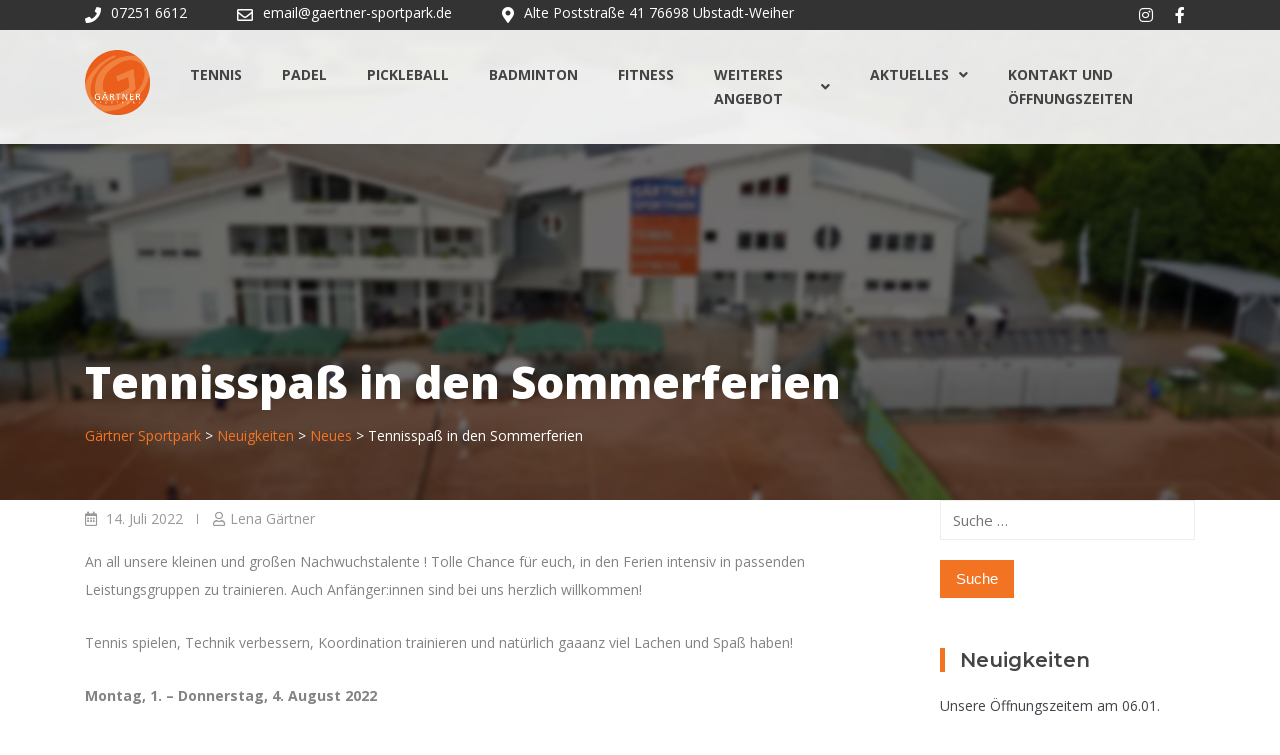

--- FILE ---
content_type: text/html; charset=UTF-8
request_url: https://gaertner-sportpark.de/2022/07/14/tennisspass-in-den-sommerferien/
body_size: 26485
content:
<!DOCTYPE html>
<html class="no-js no-svg " lang="de-DE" itemscope itemtype="http://schema.org/WebPage">
<head>
<meta charset="UTF-8">
<meta name="viewport" content="width=device-width, initial-scale=1, maximum-scale=1, user-scalable=no">
<title>Tennisspaß in den Sommerferien &#8211; Gärtner Sportpark</title>
<meta name='robots' content='max-image-preview:large' />
<link rel="alternate" type="application/rss+xml" title="Gärtner Sportpark &raquo; Feed" href="https://gaertner-sportpark.de/feed/" />
<link rel="alternate" type="application/rss+xml" title="Gärtner Sportpark &raquo; Kommentar-Feed" href="https://gaertner-sportpark.de/comments/feed/" />
<link rel="alternate" type="text/calendar" title="Gärtner Sportpark &raquo; iCal Feed" href="https://gaertner-sportpark.de/events/?ical=1" />
<link rel="alternate" type="application/rss+xml" title="Gärtner Sportpark &raquo; Tennisspaß in den Sommerferien Kommentar-Feed" href="https://gaertner-sportpark.de/2022/07/14/tennisspass-in-den-sommerferien/feed/" />
<script src='//gaertner-sportpark.de/wp-content/cache/wpfc-minified/kzam1015/dng0d.js' type="text/javascript"></script>
<!-- <script type='text/javascript' src='https://gaertner-sportpark.de/wp-content/5ae3a3bf63b462e7708337d27e005f3b.js?ver=2ccc2f627c37ea15111c2e15187d2c21' ></script> -->
<script type="application/json" data-skip-moving="true" data-no-defer nitro-exclude data-alt-type="application/ld+json" data-dont-merge id="a7524080c6f0fbcfc4e690fa86ec6294f1-js-extra">{"slug":"real-cookie-banner","textDomain":"real-cookie-banner","version":"3.13.3","restUrl":"https:\/\/gaertner-sportpark.de\/wp-json\/real-cookie-banner\/v1\/","restNamespace":"real-cookie-banner\/v1","restPathObfuscateOffset":"519d418827ac0b9b12a1cf097c8b86c7","restRoot":"https:\/\/gaertner-sportpark.de\/wp-json\/","restQuery":{"_v":"3.13.3","_locale":"user"},"restNonce":"0cae7f1d92","restRecreateNonceEndpoint":"https:\/\/gaertner-sportpark.de\/wp-admin\/admin-ajax.php?action=rest-nonce","publicUrl":"https:\/\/gaertner-sportpark.de\/wp-content\/plugins\/real-cookie-banner\/public\/","chunkFolder":"dist","chunksLanguageFolder":"https:\/\/gaertner-sportpark.de\/wp-content\/plugins\/real-cookie-banner\/languages","chunks":{"chunk-config-tab-blocker.lite.js":["de_DE-83d48f038e1cf6148175589160cda67e","de_DE-f3fcf9c7b6337a888377b3e3597480a5","de_DE-c334cb68401b6dd1377f2319e85b7217"],"chunk-config-tab-blocker.pro.js":["de_DE-ddf5ae983675e7b6eec2afc2d53654a2","de_DE-3a3b30d579f8ab341e490ceed0c58154","de_DE-4f76e19e02d79cbffe021f52eabc364f"],"chunk-config-tab-consent.lite.js":["de_DE-3823d7521a3fc2857511061e0d660408"],"chunk-config-tab-consent.pro.js":["de_DE-9cb9ecf8c1e8ce14036b5f3a5e19f098","de_DE-3a3b30d579f8ab341e490ceed0c58154","de_DE-d4b21727148c9f79fc0be49f47d3800f"],"chunk-config-tab-cookies.lite.js":["de_DE-1a51b37d0ef409906245c7ed80d76040","de_DE-f3fcf9c7b6337a888377b3e3597480a5","de_DE-c334cb68401b6dd1377f2319e85b7217"],"chunk-config-tab-cookies.pro.js":["de_DE-572ee75deed92e7a74abba4b86604687","de_DE-3a3b30d579f8ab341e490ceed0c58154","de_DE-4f76e19e02d79cbffe021f52eabc364f"],"chunk-config-tab-dashboard.lite.js":["de_DE-f843c51245ecd2b389746275b3da66b6"],"chunk-config-tab-dashboard.pro.js":["de_DE-ae5ae8f925f0409361cfe395645ac077"],"chunk-config-tab-import.lite.js":["de_DE-66df94240f04843e5a208823e466a850"],"chunk-config-tab-import.pro.js":["de_DE-e5fee6b51986d4ff7a051d6f6a7b076a"],"chunk-config-tab-licensing.lite.js":["de_DE-e01f803e4093b19d6787901b9591b5a6"],"chunk-config-tab-licensing.pro.js":["de_DE-4918ea9704f47c2055904e4104d4ffba"],"chunk-config-tab-scanner.lite.js":["de_DE-b10b39f1099ef599835c729334e38429"],"chunk-config-tab-scanner.pro.js":["de_DE-752a1502ab4f0bebfa2ad50c68ef571f"],"chunk-config-tab-settings.lite.js":["de_DE-37978e0b06b4eb18b16164a2d9c93a2c"],"chunk-config-tab-settings.pro.js":["de_DE-e59d3dcc762e276255c8989fbd1f80e3"],"chunk-config-tab-tcf.lite.js":["de_DE-4f658bdbf0aa370053460bc9e3cd1f69","de_DE-f3fcf9c7b6337a888377b3e3597480a5"],"chunk-config-tab-tcf.pro.js":["de_DE-e1e83d5b8a28f1f91f63b9de2a8b181a","de_DE-3a3b30d579f8ab341e490ceed0c58154","de_DE-d4b21727148c9f79fc0be49f47d3800f"]},"others":{"customizeValuesBanner":{"layout":{"type":"dialog","dialogMaxWidth":530,"dialogPosition":"middleCenter","dialogMargin":[0,0,0,0],"bannerPosition":"bottom","bannerMaxWidth":1024,"dialogBorderRadius":3,"borderRadius":5,"animationIn":"slideInUp","animationInDuration":500,"animationInOnlyMobile":true,"animationOut":"none","animationOutDuration":500,"animationOutOnlyMobile":true,"overlay":true,"overlayBg":"#000000","overlayBgAlpha":38,"overlayBlur":2},"decision":{"acceptAll":"button","acceptEssentials":"button","showCloseIcon":false,"acceptIndividual":"link","buttonOrder":"all,essential,save,individual","showGroups":false,"groupsFirstView":false,"saveButton":"always"},"design":{"bg":"#ffffff","textAlign":"center","linkTextDecoration":"underline","borderWidth":0,"borderColor":"#ffffff","fontSize":13,"fontColor":"#2b2b2b","fontInheritFamily":true,"fontFamily":"Arial, Helvetica, sans-serif","fontWeight":"normal","boxShadowEnabled":true,"boxShadowOffsetX":0,"boxShadowOffsetY":5,"boxShadowBlurRadius":13,"boxShadowSpreadRadius":0,"boxShadowColor":"#000000","boxShadowColorAlpha":20},"headerDesign":{"inheritBg":true,"bg":"#f4f4f4","inheritTextAlign":true,"textAlign":"center","padding":[17,20,15,20],"logo":"","logoRetina":"","logoMaxHeight":40,"logoPosition":"left","logoMargin":[5,15,5,15],"fontSize":20,"fontColor":"#2b2b2b","fontInheritFamily":true,"fontFamily":"Arial, Helvetica, sans-serif","fontWeight":"normal","borderWidth":1,"borderColor":"#efefef"},"bodyDesign":{"padding":[15,20,5,20],"descriptionInheritFontSize":true,"descriptionFontSize":13,"dottedGroupsInheritFontSize":true,"dottedGroupsFontSize":13,"dottedGroupsBulletColor":"#15779b","teachingsInheritTextAlign":true,"teachingsTextAlign":"center","teachingsSeparatorActive":true,"teachingsSeparatorWidth":50,"teachingsSeparatorHeight":1,"teachingsSeparatorColor":"#15779b","teachingsInheritFontSize":false,"teachingsFontSize":12,"teachingsInheritFontColor":false,"teachingsFontColor":"#7c7c7c","acceptAllOneRowLayout":false,"acceptAllPadding":[10,10,10,10],"acceptAllBg":"#15779b","acceptAllTextAlign":"center","acceptAllFontSize":18,"acceptAllFontColor":"#ffffff","acceptAllFontWeight":"normal","acceptAllBorderWidth":0,"acceptAllBorderColor":"#000000","acceptAllHoverBg":"#11607d","acceptAllHoverFontColor":"#ffffff","acceptAllHoverBorderColor":"#000000","acceptEssentialsUseAcceptAll":true,"acceptEssentialsButtonType":"","acceptEssentialsPadding":[10,10,10,10],"acceptEssentialsBg":"#efefef","acceptEssentialsTextAlign":"center","acceptEssentialsFontSize":18,"acceptEssentialsFontColor":"#0a0a0a","acceptEssentialsFontWeight":"normal","acceptEssentialsBorderWidth":0,"acceptEssentialsBorderColor":"#000000","acceptEssentialsHoverBg":"#e8e8e8","acceptEssentialsHoverFontColor":"#000000","acceptEssentialsHoverBorderColor":"#000000","acceptIndividualPadding":[5,5,5,5],"acceptIndividualBg":"#ffffff","acceptIndividualTextAlign":"center","acceptIndividualFontSize":15,"acceptIndividualFontColor":"#15779b","acceptIndividualFontWeight":"normal","acceptIndividualBorderWidth":0,"acceptIndividualBorderColor":"#000000","acceptIndividualHoverBg":"#ffffff","acceptIndividualHoverFontColor":"#11607d","acceptIndividualHoverBorderColor":"#000000"},"footerDesign":{"poweredByLink":true,"inheritBg":false,"bg":"#fcfcfc","inheritTextAlign":true,"textAlign":"center","padding":[10,20,15,20],"fontSize":14,"fontColor":"#7c7c7c","fontInheritFamily":true,"fontFamily":"Arial, Helvetica, sans-serif","fontWeight":"normal","hoverFontColor":"#2b2b2b","borderWidth":1,"borderColor":"#efefef","languageSwitcher":"flags"},"texts":{"headline":"Privatsph\u00e4re-Einstellungen","description":"Wir verwenden Cookies und \u00e4hnliche Technologien auf unserer Website und verarbeiten personenbezogene Daten von dir (z.B. IP-Adresse), um z.B. Inhalte und Anzeigen zu personalisieren, Medien von Drittanbietern einzubinden oder Zugriffe auf unsere Website zu analysieren. Die Datenverarbeitung kann auch erst in Folge gesetzter Cookies stattfinden. Wir teilen diese Daten mit Dritten, die wir in den Privatsph\u00e4re-Einstellungen benennen.<br \/><br \/>Die Datenverarbeitung kann mit deiner Einwilligung oder auf Basis eines berechtigten Interesses erfolgen, dem du in den Privatsph\u00e4re-Einstellungen widersprechen kannst. Du hast das Recht, nicht einzuwilligen und deine Einwilligung zu einem sp\u00e4teren Zeitpunkt zu \u00e4ndern oder zu widerrufen. Weitere Informationen zur Verwendung deiner Daten findest du in unserer {{privacyPolicy}}Datenschutzerkl\u00e4rung{{\/privacyPolicy}}.","acceptAll":"Alle akzeptieren","acceptEssentials":"Weiter ohne Einwilligung","acceptIndividual":"Privatsph\u00e4re-Einstellungen individuell festlegen","poweredBy":"1","dataProcessingInUnsafeCountries":"Einige Dienste verarbeiten personenbezogene Daten in unsicheren Drittl\u00e4ndern. Indem du in die Nutzung dieser Services einwilligst, erkl\u00e4rst du dich auch mit der Verarbeitung deiner Daten in diesen unsicheren Drittl\u00e4ndern gem\u00e4\u00df {{legalBasis}} einverstanden. Dies birgt das Risiko, dass deine Daten von Beh\u00f6rden zu Kontroll- und \u00dcberwachungszwecken verarbeitet werden, m\u00f6glicherweise ohne die M\u00f6glichkeit eines Rechtsbehelfs.","ageNoticeBanner":"Du bist unter {{minAge}} Jahre alt? Dann kannst du nicht in optionale Services einwilligen. Du kannst deine Eltern oder Erziehungsberechtigten bitten, mit dir in diese Services einzuwilligen.","ageNoticeBlocker":"Du bist unter {{minAge}} Jahre alt? Leider darfst du diesem Service nicht selbst zustimmen, um diese Inhalte zu sehen. Bitte deine Eltern oder Erziehungsberechtigten, dem Service mit dir zuzustimmen!","listServicesNotice":"Wenn du alle Services akzeptierst, erlaubst du, dass {{services}} geladen werden. Diese sind nach ihrem Zweck in Gruppen {{serviceGroups}} unterteilt (Zugeh\u00f6rigkeit durch hochgestellte Zahlen gekennzeichnet).","listServicesLegitimateInterestNotice":"Au\u00dferdem werden die {{services}} auf der Grundlage eines berechtigten Interesses geladen.","consentForwardingExternalHosts":"Deine Einwilligung gilt auch auf {{websites}}.","blockerHeadline":"{{name}} aufgrund von Privatsph\u00e4re-Einstellungen blockiert","blockerLinkShowMissing":"Zeige alle Services, denen du noch zustimmen musst","blockerLoadButton":"Erforderliche Services akzeptieren und Inhalte laden","blockerAcceptInfo":"Wenn du die blockierten Inhalte l\u00e4dst, werden deine Datenschutzeinstellungen angepasst. Inhalte aus diesem Service werden in Zukunft nicht mehr blockiert. Du hast das Recht, deine Entscheidung jederzeit zu widerrufen oder zu \u00e4ndern."},"individualLayout":{"inheritDialogMaxWidth":false,"dialogMaxWidth":970,"inheritBannerMaxWidth":true,"bannerMaxWidth":1980,"descriptionTextAlign":"left"},"group":{"checkboxBg":"#f0f0f0","checkboxBorderWidth":1,"checkboxBorderColor":"#d2d2d2","checkboxActiveColor":"#ffffff","checkboxActiveBg":"#15779b","checkboxActiveBorderColor":"#11607d","groupInheritBg":true,"groupBg":"#f4f4f4","groupPadding":[15,15,15,15],"groupSpacing":10,"groupBorderRadius":5,"groupBorderWidth":1,"groupBorderColor":"#f4f4f4","headlineFontSize":16,"headlineFontWeight":"normal","headlineFontColor":"#2b2b2b","descriptionFontSize":14,"descriptionFontColor":"#7c7c7c","linkColor":"#7c7c7c","linkHoverColor":"#2b2b2b"},"saveButton":{"useAcceptAll":true,"type":"button","padding":[10,10,10,10],"bg":"#efefef","textAlign":"center","fontSize":18,"fontColor":"#0a0a0a","fontWeight":"normal","borderWidth":0,"borderColor":"#000000","hoverBg":"#e8e8e8","hoverFontColor":"#000000","hoverBorderColor":"#000000"},"individualTexts":{"headline":"Individuelle Privatsph\u00e4re-Einstellungen","description":"Wir verwenden Cookies und \u00e4hnliche Technologien auf unserer Website und verarbeiten personenbezogene Daten von dir (z.B. IP-Adresse), um z.B. Inhalte und Anzeigen zu personalisieren, Medien von Drittanbietern einzubinden oder Zugriffe auf unsere Website zu analysieren. Die Datenverarbeitung kann auch erst in Folge gesetzter Cookies stattfinden. Wir teilen diese Daten mit Dritten, die wir in den Privatsph\u00e4re-Einstellungen benennen.<br \/><br \/>Die Datenverarbeitung kann mit deiner Einwilligung oder auf Basis eines berechtigten Interesses erfolgen, dem du in den Privatsph\u00e4re-Einstellungen widersprechen kannst. Du hast das Recht, nicht einzuwilligen und deine Einwilligung zu einem sp\u00e4teren Zeitpunkt zu \u00e4ndern oder zu widerrufen. Weitere Informationen zur Verwendung deiner Daten findest du in unserer {{privacyPolicy}}Datenschutzerkl\u00e4rung{{\/privacyPolicy}}.<br \/><br \/>Im Folgenden findest du eine \u00dcbersicht \u00fcber alle Services, die von dieser Website genutzt werden. Du kannst dir detaillierte Informationen zu jedem Service ansehen und ihm einzeln zustimmen oder von deinem Widerspruchsrecht Gebrauch machen.","save":"Individuelle Auswahlen speichern","showMore":"Service-Informationen anzeigen","hideMore":"Service-Informationen ausblenden","postamble":""},"mobile":{"enabled":true,"maxHeight":400,"hideHeader":false,"alignment":"bottom","scalePercent":90,"scalePercentVertical":-50},"customCss":{"css":"","antiAdBlocker":"y"}},"isPro":false,"showProHints":false,"proUrl":"https:\/\/devowl.io\/de\/go\/real-cookie-banner?source=rcb-lite","showLiteNotice":true,"languageSwitcher":[],"hasDynamicPreDecisions":false,"isLicensed":true,"isDevLicense":false,"multilingualSkipHTMLForTag":"","isCurrentlyInTranslationEditorPreview":false,"defaultLanguage":"","currentLanguage":"","activeLanguages":[],"context":"","userConsentCookieName":"real_cookie_banner-v:2_blog:1_path:72bbff9","revisionHash":"f7231a97092e4fe4cbc90e933aaba54b","iso3166OneAlpha2":{"AF":"Afghanistan","AL":"Albanien","DZ":"Algerien","AS":"Amerikanisch-Samoa","AD":"Andorra","AO":"Angola","AI":"Anguilla","AQ":"Antarktis","AG":"Antigua und Barbuda","AR":"Argentinien","AM":"Armenien","AW":"Aruba","AZ":"Aserbaidschan","AU":"Australien","BS":"Bahamas","BH":"Bahrain","BD":"Bangladesch","BB":"Barbados","BY":"Belarus","BE":"Belgien","BZ":"Belize","BJ":"Benin","BM":"Bermuda","BT":"Bhutan","BO":"Bolivien","BA":"Bosnien und Herzegowina","BW":"Botswana","BV":"Bouvetinsel","BR":"Brasilien","IO":"Britisches Territorium im Indischen Ozean","BN":"Brunei Darussalam","BG":"Bulgarien","BF":"Burkina Faso","BI":"Burundi","CL":"Chile","CN":"China","CK":"Cookinseln","CR":"Costa Rica","DE":"Deutschland","LA":"Die Laotische Demokratische Volksrepublik","DM":"Dominica","DO":"Dominikanische Republik","DJ":"Dschibuti","DK":"D\u00e4nemark","EC":"Ecuador","SV":"El Salvador","ER":"Eritrea","EE":"Estland","FK":"Falklandinseln (Malwinen)","FJ":"Fidschi","FI":"Finnland","FR":"Frankreich","GF":"Franz\u00f6sisch-Guayana","PF":"Franz\u00f6sisch-Polynesien","TF":"Franz\u00f6sische S\u00fcd- und Antarktisgebiete","FO":"F\u00e4r\u00f6er Inseln","FM":"F\u00f6derierte Staaten von Mikronesien","GA":"Gabun","GM":"Gambia","GE":"Georgien","GH":"Ghana","GI":"Gibraltar","GD":"Grenada","GR":"Griechenland","GL":"Gr\u00f6nland","GP":"Guadeloupe","GU":"Guam","GT":"Guatemala","GG":"Guernsey","GN":"Guinea","GW":"Guinea-Bissau","GY":"Guyana","HT":"Haiti","HM":"Heard und die McDonaldinseln","VA":"Heiliger Stuhl (Staat Vatikanstadt)","HN":"Honduras","HK":"Hong Kong","IN":"Indien","ID":"Indonesien","IQ":"Irak","IE":"Irland","IR":"Islamische Republik Iran","IS":"Island","IM":"Isle of Man","IL":"Israel","IT":"Italien","JM":"Jamaika","JP":"Japan","YE":"Jemen","JE":"Jersey","JO":"Jordanien","VG":"Jungferninseln, Britisch","VI":"Jungferninseln, U.S.","KY":"Kaimaninseln","KH":"Kambodscha","CM":"Kamerun","CA":"Kanada","CV":"Kap Verde","KZ":"Kasachstan","QA":"Katar","KE":"Kenia","KG":"Kirgisistan","KI":"Kiribati","UM":"Kleinere Inselbesitzungen der Vereinigten Staaten","CC":"Kokosinseln","CO":"Kolumbien","KM":"Komoren","CG":"Kongo","CD":"Kongo, Demokratische Republik","KR":"Korea","HR":"Kroatien","CU":"Kuba","KW":"Kuwait","LS":"Lesotho","LV":"Lettland","LB":"Libanon","LR":"Liberia","LY":"Libysch-Arabische Dschamahirija","LI":"Liechtenstein","LT":"Litauen","LU":"Luxemburg","MO":"Macao","MG":"Madagaskar","MW":"Malawi","MY":"Malaysia","MV":"Malediven","ML":"Mali","MT":"Malta","MA":"Marokko","MH":"Marshallinseln","MQ":"Martinique","MR":"Mauretanien","MU":"Mauritius","YT":"Mayotte","MK":"Mazedonien","MX":"Mexiko","MD":"Moldawien","MC":"Monaco","MN":"Mongolei","ME":"Montenegro","MS":"Montserrat","MZ":"Mosambik","MM":"Myanmar","NA":"Namibia","NR":"Nauru","NP":"Nepal","NC":"Neukaledonien","NZ":"Neuseeland","NI":"Nicaragua","NL":"Niederlande","AN":"Niederl\u00e4ndische Antillen","NE":"Niger","NG":"Nigeria","NU":"Niue","KP":"Nordkorea","NF":"Norfolkinsel","NO":"Norwegen","MP":"N\u00f6rdliche Marianen","OM":"Oman","PK":"Pakistan","PW":"Palau","PS":"Pal\u00e4stinensisches Gebiet, besetzt","PA":"Panama","PG":"Papua-Neuguinea","PY":"Paraguay","PE":"Peru","PH":"Philippinen","PN":"Pitcairn","PL":"Polen","PT":"Portugal","PR":"Puerto Rico","CI":"Republik C\u00f4te d'Ivoire","RW":"Ruanda","RO":"Rum\u00e4nien","RU":"Russische F\u00f6deration","RE":"R\u00e9union","BL":"Saint Barth\u00e9l\u00e9my","PM":"Saint Pierre und Miquelo","SB":"Salomonen","ZM":"Sambia","WS":"Samoa","SM":"San Marino","SH":"Sankt Helena","MF":"Sankt Martin","SA":"Saudi-Arabien","SE":"Schweden","CH":"Schweiz","SN":"Senegal","RS":"Serbien","SC":"Seychellen","SL":"Sierra Leone","ZW":"Simbabwe","SG":"Singapur","SK":"Slowakei","SI":"Slowenien","SO":"Somalia","ES":"Spanien","LK":"Sri Lanka","KN":"St. Kitts und Nevis","LC":"St. Lucia","VC":"St. Vincent und Grenadinen","SD":"Sudan","SR":"Surinam","SJ":"Svalbard und Jan Mayen","SZ":"Swasiland","SY":"Syrische Arabische Republik","ST":"S\u00e3o Tom\u00e9 und Pr\u00edncipe","ZA":"S\u00fcdafrika","GS":"S\u00fcdgeorgien und die S\u00fcdlichen Sandwichinseln","TJ":"Tadschikistan","TW":"Taiwan","TZ":"Tansania","TH":"Thailand","TL":"Timor-Leste","TG":"Togo","TK":"Tokelau","TO":"Tonga","TT":"Trinidad und Tobago","TD":"Tschad","CZ":"Tschechische Republik","TN":"Tunesien","TM":"Turkmenistan","TC":"Turks- und Caicosinseln","TV":"Tuvalu","TR":"T\u00fcrkei","UG":"Uganda","UA":"Ukraine","HU":"Ungarn","UY":"Uruguay","UZ":"Usbekistan","VU":"Vanuatu","VE":"Venezuela","AE":"Vereinigte Arabische Emirate","US":"Vereinigte Staaten","GB":"Vereinigtes K\u00f6nigreich","VN":"Vietnam","WF":"Wallis und Futuna","CX":"Weihnachtsinsel","EH":"Westsahara","CF":"Zentralafrikanische Republik","CY":"Zypern","EG":"\u00c4gypten","GQ":"\u00c4quatorialguinea","ET":"\u00c4thiopien","AX":"\u00c5land Inseln","AT":"\u00d6sterreich"},"isTcf":false,"isPreventPreDecision":false,"isAcceptAllForBots":true,"isRespectDoNotTrack":true,"isDataProcessingInUnsafeCountries":false,"dataProcessingInUnsafeCountriesSafeCountries":["GDPR","ADEQUACY"],"isAgeNotice":true,"ageNoticeAgeLimit":16,"isListServicesNotice":true,"setCookiesViaManager":"none","territorialLegalBasis":["gdpr-eprivacy"],"essentialGroup":"essenziell","groups":[{"id":117,"name":"Essenziell","slug":"essenziell","description":"Essenzielle Services sind f\u00fcr die grundlegende Funktionalit\u00e4t der Website erforderlich. Sie enthalten nur technisch notwendige Services. Diesen Services kann nicht widersprochen werden.","items":[{"id":4588,"name":"Real Cookie Banner","purpose":"Real Cookie Banner bittet Website-Besucher um die Einwilligung zum Setzen von Cookies und zur Verarbeitung personenbezogener Daten. Dazu wird jedem Website-Besucher eine UUID (pseudonyme Identifikation des Nutzers) zugewiesen, die bis zum Ablauf des Cookies zur Speicherung der Einwilligung g\u00fcltig ist. Cookies werden dazu verwendet, um zu testen, ob Cookies gesetzt werden k\u00f6nnen, um Referenz auf die dokumentierte Einwilligung zu speichern, um zu speichern, in welche Services aus welchen Service-Gruppen der Besucher eingewilligt hat, und, falls Einwilligung nach dem Transparency & Consent Framework (TCF) eingeholt werden, um die Einwilligungen in TCF Partner, Zwecke, besondere Zwecke, Funktionen und besondere Funktionen zu speichern. Im Rahmen der Darlegungspflicht nach DSGVO wird die erhobene Einwilligung vollumf\u00e4nglich dokumentiert. Dazu z\u00e4hlt neben den Services und Service-Gruppen, in welche der Besucher eingewilligt hat, und falls Einwilligung nach dem TCF Standard eingeholt werden, in welche TCF Partner, Zwecke und Funktionen der Besucher eingewilligt hat, alle Einstellungen des Cookie Banners zum Zeitpunkt der Einwilligung als auch die technischen Umst\u00e4nde (z.B. Gr\u00f6\u00dfe des Sichtbereichs bei der Einwilligung) und die Nutzerinteraktionen (z.B. Klick auf Buttons), die zur Einwilligung gef\u00fchrt haben. Die Einwilligung wird pro Sprache einmal erhoben.","providerContact":{"phone":"","email":"","link":""},"isProviderCurrentWebsite":true,"provider":"G\u00e4rtner Sportpark","uniqueName":"real-cookie-banner","isEmbeddingOnlyExternalResources":false,"legalBasis":"legal-requirement","dataProcessingInCountries":[],"dataProcessingInCountriesSpecialTreatments":[],"technicalDefinitions":[{"type":"http","name":"real_cookie_banner*","host":".gaertner-sportpark.de","duration":365,"durationUnit":"d","isSessionDuration":false},{"type":"http","name":"real_cookie_banner*-tcf","host":".gaertner-sportpark.de","duration":365,"durationUnit":"d","isSessionDuration":false},{"type":"http","name":"real_cookie_banner-test","host":".gaertner-sportpark.de","duration":365,"durationUnit":"d","isSessionDuration":false}],"codeDynamics":[],"providerPrivacyPolicyUrl":"https:\/\/gaertner-sportpark.de\/datenschutzerklaerung\/","providerLegalNoticeUrl":"","tagManagerOptInEventName":"","tagManagerOptOutEventName":"","codeOptIn":"","executeCodeOptInWhenNoTagManagerConsentIsGiven":false,"codeOptOut":"","executeCodeOptOutWhenNoTagManagerConsentIsGiven":false,"deleteTechnicalDefinitionsAfterOptOut":false,"codeOnPageLoad":"","presetId":"real-cookie-banner"}]},{"id":118,"name":"Funktional","slug":"funktional","description":"Funktionale Services sind notwendig, um \u00fcber die wesentliche Funktionalit\u00e4t der Website hinausgehende Features wie h\u00fcbschere Schriftarten, Videowiedergabe oder interaktive Web 2.0-Features bereitzustellen. Inhalte von z.B. Video- und Social Media-Plattformen sind standardm\u00e4\u00dfig gesperrt und k\u00f6nnen zugestimmt werden. Wenn dem Service zugestimmt wird, werden diese Inhalte automatisch ohne weitere manuelle Einwilligung geladen.","items":[{"id":4594,"name":"Google Fonts","purpose":"Google Fonts ist ein Dienst, der Schriften, die nicht auf dem Client-Ger\u00e4t des Nutzers installiert sind, herunterl\u00e4dt und in die Website einbettet. Auf dem Client-Ger\u00e4t des Nutzers werden keine Cookies im technischen Sinne gesetzt, aber es werden technische und pers\u00f6nliche Daten wie z.B. die IP-Adresse vom Client an den Server des Dienstanbieters \u00fcbertragen, um die Nutzung des Dienstes zu erm\u00f6glichen.","providerContact":{"phone":"","email":"","link":""},"isProviderCurrentWebsite":false,"provider":"Google Ireland Limited","uniqueName":"google-fonts","isEmbeddingOnlyExternalResources":true,"legalBasis":"consent","dataProcessingInCountries":["US"],"dataProcessingInCountriesSpecialTreatments":[],"technicalDefinitions":[{"type":"http","name":"","host":"","durationUnit":"y","isSessionDuration":false,"purpose":"","duration":0}],"codeDynamics":[],"providerPrivacyPolicyUrl":"https:\/\/policies.google.com\/privacy","providerLegalNoticeUrl":"","tagManagerOptInEventName":"","tagManagerOptOutEventName":"","codeOptIn":"","executeCodeOptInWhenNoTagManagerConsentIsGiven":false,"codeOptOut":"","executeCodeOptOutWhenNoTagManagerConsentIsGiven":false,"deleteTechnicalDefinitionsAfterOptOut":false,"codeOnPageLoad":"base64-encoded:[base64]","presetId":"google-fonts"},{"id":4592,"name":"Emojis","purpose":"WordPress Emoji ist ein Emoji-Set, das von wordpress.org geladen wird. Es werden keine Cookies im technischen Sinne auf dem Client des Nutzers gesetzt, jedoch werden technische und personenbezogene Daten wie die IP-Adresse vom Client an den Server des Dienstanbieters \u00fcbertragen, um die Nutzung des Dienstes zu erm\u00f6glichen.","providerContact":{"phone":"","email":"","link":""},"isProviderCurrentWebsite":false,"provider":"WordPress.org","uniqueName":"wordpress-emojis","isEmbeddingOnlyExternalResources":true,"legalBasis":"consent","dataProcessingInCountries":["US"],"dataProcessingInCountriesSpecialTreatments":[],"technicalDefinitions":[{"type":"http","name":"","host":"","durationUnit":"y","isSessionDuration":false,"purpose":"","duration":0}],"codeDynamics":[],"providerPrivacyPolicyUrl":"https:\/\/de.wordpress.org\/about\/privacy\/","providerLegalNoticeUrl":"","tagManagerOptInEventName":"","tagManagerOptOutEventName":"","codeOptIn":"","executeCodeOptInWhenNoTagManagerConsentIsGiven":false,"codeOptOut":"","executeCodeOptOutWhenNoTagManagerConsentIsGiven":false,"deleteTechnicalDefinitionsAfterOptOut":false,"codeOnPageLoad":"","presetId":"wordpress-emojis"}]}],"bannerLinks":[{"id":4857,"label":"Datenschutzerkl\u00e4rung","pageType":"privacyPolicy","url":"https:\/\/gaertner-sportpark.de\/datenschutzerklaerung\/","hideCookieBanner":true,"isTargetBlank":true},{"id":4858,"label":"Impressum","pageType":"legalNotice","url":"https:\/\/gaertner-sportpark.de\/impressum\/","hideCookieBanner":true,"isTargetBlank":true}],"websiteOperator":{"address":"G\u00e4rtner Sportpark","country":"","contactEmail":"base64-encoded:bmljbGFzLmthdWZtYW5uQHBtLm1l","contactPhone":"","contactFormUrl":"https:\/\/gaertner-sportpark.de\/2022\/07\/14\/tennisspass-in-den-sommerferien\/"},"blocker":[{"id":4595,"name":"Google Fonts","description":"","rules":["*fonts.googleapis.com*","*ajax.googleapis.com\/ajax\/libs\/webfont\/*\/webfont.js*","*fonts.gstatic.com*","*WebFont.load*google*","WebFontConfig*google*"],"criteria":"services","tcfVendors":[],"services":[4594],"isVisual":false,"visualType":"default","visualMediaThumbnail":"0","visualContentType":"","isVisualDarkMode":false,"visualBlur":0,"visualDownloadThumbnail":false,"visualHeroButtonText":"","shouldForceToShowVisual":false,"presetId":"google-fonts"},{"id":4593,"name":"WordPress Emojis","description":"","rules":["*s.w.org\/images\/core\/emoji*","window._wpemojiSettings","link[href=\"\/\/s.w.org\"]"],"criteria":"services","tcfVendors":[],"services":[4592],"isVisual":true,"visualType":"default","visualMediaThumbnail":"0","visualContentType":"","isVisualDarkMode":false,"visualBlur":0,"visualDownloadThumbnail":false,"visualHeroButtonText":"","shouldForceToShowVisual":false,"presetId":"wordpress-emojis"}],"setVisualParentIfClassOfParent":{"et_pb_video_box":1,"ast-oembed-container":1,"wpb_video_wrapper":1},"dependantVisibilityContainers":["[role=\"tabpanel\"]",".eael-tab-content-item",".wpcs_content_inner",".op3-contenttoggleitem-content",".pum-overlay","[data-elementor-type=\"popup\"]",".wp-block-ub-content-toggle-accordion-content-wrap",".w-popup-wrap",".oxy-lightbox_inner[data-inner-content=true]",".oxy-pro-accordion_body",".oxy-tab-content",".kt-accordion-panel",".vc_tta-panel-body",".mfp-hide"],"bannerDesignVersion":6,"bannerI18n":{"appropriateSafeguard":"Geeignete Garantien","standardContractualClauses":"Standardvertragsklauseln","legalBasis":"Verwendung auf gesetzlicher Grundlage von","territorialLegalBasisArticles":{"gdpr-eprivacy":{"dataProcessingInUnsafeCountries":"Art. 49 Abs. 1 lit. a DSGVO"},"dsg-switzerland":{"dataProcessingInUnsafeCountries":"Art. 17 Abs. 1 lit. a DSG (Schweiz)"}},"legitimateInterest":"Berechtigtes Interesse","legalRequirement":"Erf\u00fcllung einer rechtlichen Verpflichtung","consent":"Einwilligung","crawlerLinkAlert":"Wir haben erkannt, dass du ein Crawler\/Bot bist. Nur nat\u00fcrliche Personen d\u00fcrfen in Cookies und die Verarbeitung von personenbezogenen Daten einwilligen. Daher hat der Link f\u00fcr dich keine Funktion.","technicalCookieDefinition":"Technische Cookie-Definition","usesCookies":"Verwendete Cookies","cookieRefresh":"Cookie-Erneuerung","usesNonCookieAccess":"Verwendet Cookie-\u00e4hnliche Informationen (LocalStorage, SessionStorage, IndexDB, etc.)","host":"Host","duration":"Dauer","noExpiration":"Kein Ablauf","type":"Typ","purpose":"Zweck","headerTitlePrivacyPolicyHistory":"Privatsph\u00e4re-Einstellungen: Historie","skipToConsentChoices":"Zu Einwilligungsoptionen springen","historyLabel":"Einwilligungen anzeigen vom","historySelectNone":"Noch nicht eingewilligt","provider":"Anbieter","providerContactPhone":"Telefon","providerContactEmail":"E-Mail","providerContactLink":"Kontaktformular","providerPrivacyPolicyUrl":"Datenschutzerkl\u00e4rung","providerLegalNoticeUrl":"Impressum","dataProcessingInUnsafeCountries":"Datenverarbeitung in unsicheren Drittl\u00e4ndern","ePrivacyUSA":"US-Datenverarbeitung","durationUnit":{"s":"Sekunde(n)","m":"Minute(n)","h":"Stunde(n)","d":"Tag(e)","mo":"Monat(e)","y":"Jahr(e)","n1":{"s":"Sekunde","m":"Minute","h":"Stunde","d":"Tag","mo":"Monat","y":"Jahr"},"nx":{"s":"Sekunden","m":"Minuten","h":"Stunden","d":"Tage","mo":"Monate","y":"Jahre"}},"close":"Schlie\u00dfen","closeWithoutSaving":"Schlie\u00dfen ohne Speichern","yes":"Ja","no":"Nein","unknown":"Unbekannt","none":"Nichts","noLicense":"Keine Lizenz aktiviert - kein Produktionseinsatz!","devLicense":"Produktlizenz nicht f\u00fcr den Produktionseinsatz!","devLicenseLearnMore":"Mehr erfahren","devLicenseLink":"https:\/\/devowl.io\/de\/wissensdatenbank\/lizenz-installations-typ\/","andSeparator":" und "},"pageRequestUuid4":"ab3b2ef7b-0bce-4023-a4f7-ed357bf488a7","pageByIdUrl":"https:\/\/gaertner-sportpark.de?page_id","pluginUrl":"https:\/\/devowl.io\/wordpress-real-cookie-banner\/"}}</script>
<script data-skip-moving="true" data-no-defer nitro-exclude data-alt-type="application/ld+json" data-dont-merge id="a7524080c6f0fbcfc4e690fa86ec6294f2-js-extra">var realCookieBanner = /* document.write */ JSON.parse(document.getElementById("a7524080c6f0fbcfc4e690fa86ec6294f1-js-extra").innerHTML, function (a,b){return-1<["codeOptIn","codeOptOut","codeOnPageLoad","contactEmail"].indexOf(a)&&"string"==typeof b&&b.startsWith("base64-encoded:")?window.atob(b.substr(15)):b});</script><script type='text/javascript' id='real-cookie-banner-banner-js-before'>
((a,b)=>{a[b]||(a[b]={unblockSync:()=>undefined},["consentSync"].forEach(c=>a[b][c]=()=>({cookie:null,consentGiven:!1,cookieOptIn:!0})),["consent","consentAll","unblock"].forEach(c=>a[b][c]=(...d)=>new Promise(e=>a.addEventListener(b,()=>{a[b][c](...d).then(e)},{once:!0}))))})(window,"consentApi");
</script>
<script src='//gaertner-sportpark.de/wp-content/cache/wpfc-minified/fty4xhkc/dng0d.js' type="text/javascript"></script>
<!-- <script type='text/javascript' src='https://gaertner-sportpark.de/wp-content/cd8fcaf8dc6bda82f962cb95046907d1.js?ver=dd98b3e48c301ec8707d65cf40c1a652' ></script> -->
<!-- <link rel='stylesheet' id='animate-css-css'  href='https://gaertner-sportpark.de/wp-content/plugins/real-cookie-banner/public/lib/animate.css/animate.min.css?ver=4.1.1' type='text/css' media='all' /> -->
<!-- <link rel='stylesheet' id='cosmoswp-google-fonts-css'  href='https://gaertner-sportpark.de/wp-content/uploads/fonts/36e6c94107aa4ce9a213a8068599db04/font.css?v=1666946835' type='text/css' media='all' /> -->
<!-- <link rel='stylesheet' id='wp-block-library-css'  href='https://gaertner-sportpark.de/wp-includes/css/dist/block-library/style.min.css?ver=5.9.3' type='text/css' media='all' /> -->
<link rel="stylesheet" type="text/css" href="//gaertner-sportpark.de/wp-content/cache/wpfc-minified/95x3ympq/hd0zs.css" media="all"/>
<style id='wp-block-library-theme-inline-css' type='text/css'>
.wp-block-audio figcaption{color:#555;font-size:13px;text-align:center}.is-dark-theme .wp-block-audio figcaption{color:hsla(0,0%,100%,.65)}.wp-block-code>code{font-family:Menlo,Consolas,monaco,monospace;color:#1e1e1e;padding:.8em 1em;border:1px solid #ddd;border-radius:4px}.wp-block-embed figcaption{color:#555;font-size:13px;text-align:center}.is-dark-theme .wp-block-embed figcaption{color:hsla(0,0%,100%,.65)}.blocks-gallery-caption{color:#555;font-size:13px;text-align:center}.is-dark-theme .blocks-gallery-caption{color:hsla(0,0%,100%,.65)}.wp-block-image figcaption{color:#555;font-size:13px;text-align:center}.is-dark-theme .wp-block-image figcaption{color:hsla(0,0%,100%,.65)}.wp-block-pullquote{border-top:4px solid;border-bottom:4px solid;margin-bottom:1.75em;color:currentColor}.wp-block-pullquote__citation,.wp-block-pullquote cite,.wp-block-pullquote footer{color:currentColor;text-transform:uppercase;font-size:.8125em;font-style:normal}.wp-block-quote{border-left:.25em solid;margin:0 0 1.75em;padding-left:1em}.wp-block-quote cite,.wp-block-quote footer{color:currentColor;font-size:.8125em;position:relative;font-style:normal}.wp-block-quote.has-text-align-right{border-left:none;border-right:.25em solid;padding-left:0;padding-right:1em}.wp-block-quote.has-text-align-center{border:none;padding-left:0}.wp-block-quote.is-large,.wp-block-quote.is-style-large,.wp-block-quote.is-style-plain{border:none}.wp-block-search .wp-block-search__label{font-weight:700}.wp-block-group:where(.has-background){padding:1.25em 2.375em}.wp-block-separator{border:none;border-bottom:2px solid;margin-left:auto;margin-right:auto;opacity:.4}.wp-block-separator:not(.is-style-wide):not(.is-style-dots){width:100px}.wp-block-separator.has-background:not(.is-style-dots){border-bottom:none;height:1px}.wp-block-separator.has-background:not(.is-style-wide):not(.is-style-dots){height:2px}.wp-block-table thead{border-bottom:3px solid}.wp-block-table tfoot{border-top:3px solid}.wp-block-table td,.wp-block-table th{padding:.5em;border:1px solid;word-break:normal}.wp-block-table figcaption{color:#555;font-size:13px;text-align:center}.is-dark-theme .wp-block-table figcaption{color:hsla(0,0%,100%,.65)}.wp-block-video figcaption{color:#555;font-size:13px;text-align:center}.is-dark-theme .wp-block-video figcaption{color:hsla(0,0%,100%,.65)}.wp-block-template-part.has-background{padding:1.25em 2.375em;margin-top:0;margin-bottom:0}
</style>
<!-- <link rel='stylesheet' id='fontawesome-css'  href='https://gaertner-sportpark.de/wp-content/plugins/gutentor/assets/library/fontawesome/css/all.min.css?ver=5.12.0' type='text/css' media='all' /> -->
<!-- <link rel='stylesheet' id='wpness-grid-css'  href='https://gaertner-sportpark.de/wp-content/plugins/gutentor/assets/library/wpness-grid/wpness-grid.css?ver=1.0.0' type='text/css' media='all' /> -->
<!-- <link rel='stylesheet' id='animate-css'  href='https://gaertner-sportpark.de/wp-content/plugins/gutentor/assets/library/animatecss/animate.min.css?ver=3.7.2' type='text/css' media='all' /> -->
<link rel="stylesheet" type="text/css" href="//gaertner-sportpark.de/wp-content/cache/wpfc-minified/7c9eoeek/hdkhf.css" media="all"/>
<style id='global-styles-inline-css' type='text/css'>
body{--wp--preset--color--black: #000000;--wp--preset--color--cyan-bluish-gray: #abb8c3;--wp--preset--color--white: #ffffff;--wp--preset--color--pale-pink: #f78da7;--wp--preset--color--vivid-red: #cf2e2e;--wp--preset--color--luminous-vivid-orange: #ff6900;--wp--preset--color--luminous-vivid-amber: #fcb900;--wp--preset--color--light-green-cyan: #7bdcb5;--wp--preset--color--vivid-green-cyan: #00d084;--wp--preset--color--pale-cyan-blue: #8ed1fc;--wp--preset--color--vivid-cyan-blue: #0693e3;--wp--preset--color--vivid-purple: #9b51e0;--wp--preset--color--base: #414141;--wp--preset--color--default: #ffffff;--wp--preset--color--primary: #275cf6;--wp--preset--color--secondary: #293e5d;--wp--preset--color--tertiary: #EBF1F4;--wp--preset--color--quaternary: #D9D9D9;--wp--preset--color--quinary: #F2F2F0;--wp--preset--color--accent: #ee396a;--wp--preset--color--accent-hover: #c4234e;--wp--preset--gradient--vivid-cyan-blue-to-vivid-purple: linear-gradient(135deg,rgba(6,147,227,1) 0%,rgb(155,81,224) 100%);--wp--preset--gradient--light-green-cyan-to-vivid-green-cyan: linear-gradient(135deg,rgb(122,220,180) 0%,rgb(0,208,130) 100%);--wp--preset--gradient--luminous-vivid-amber-to-luminous-vivid-orange: linear-gradient(135deg,rgba(252,185,0,1) 0%,rgba(255,105,0,1) 100%);--wp--preset--gradient--luminous-vivid-orange-to-vivid-red: linear-gradient(135deg,rgba(255,105,0,1) 0%,rgb(207,46,46) 100%);--wp--preset--gradient--very-light-gray-to-cyan-bluish-gray: linear-gradient(135deg,rgb(238,238,238) 0%,rgb(169,184,195) 100%);--wp--preset--gradient--cool-to-warm-spectrum: linear-gradient(135deg,rgb(74,234,220) 0%,rgb(151,120,209) 20%,rgb(207,42,186) 40%,rgb(238,44,130) 60%,rgb(251,105,98) 80%,rgb(254,248,76) 100%);--wp--preset--gradient--blush-light-purple: linear-gradient(135deg,rgb(255,206,236) 0%,rgb(152,150,240) 100%);--wp--preset--gradient--blush-bordeaux: linear-gradient(135deg,rgb(254,205,165) 0%,rgb(254,45,45) 50%,rgb(107,0,62) 100%);--wp--preset--gradient--luminous-dusk: linear-gradient(135deg,rgb(255,203,112) 0%,rgb(199,81,192) 50%,rgb(65,88,208) 100%);--wp--preset--gradient--pale-ocean: linear-gradient(135deg,rgb(255,245,203) 0%,rgb(182,227,212) 50%,rgb(51,167,181) 100%);--wp--preset--gradient--electric-grass: linear-gradient(135deg,rgb(202,248,128) 0%,rgb(113,206,126) 100%);--wp--preset--gradient--midnight: linear-gradient(135deg,rgb(2,3,129) 0%,rgb(40,116,252) 100%);--wp--preset--duotone--dark-grayscale: url('#wp-duotone-dark-grayscale');--wp--preset--duotone--grayscale: url('#wp-duotone-grayscale');--wp--preset--duotone--purple-yellow: url('#wp-duotone-purple-yellow');--wp--preset--duotone--blue-red: url('#wp-duotone-blue-red');--wp--preset--duotone--midnight: url('#wp-duotone-midnight');--wp--preset--duotone--magenta-yellow: url('#wp-duotone-magenta-yellow');--wp--preset--duotone--purple-green: url('#wp-duotone-purple-green');--wp--preset--duotone--blue-orange: url('#wp-duotone-blue-orange');--wp--preset--duotone--base: url('#wp-duotone-base');--wp--preset--duotone--white: url('#wp-duotone-white');--wp--preset--duotone--primary: url('#wp-duotone-primary');--wp--preset--duotone--secondary: url('#wp-duotone-secondary');--wp--preset--duotone--tertiary: url('#wp-duotone-tertiary');--wp--preset--duotone--quaternary: url('#wp-duotone-quaternary');--wp--preset--duotone--quinary: url('#wp-duotone-quinary');--wp--preset--duotone--accent: url('#wp-duotone-accent');--wp--preset--font-size--small: 16px;--wp--preset--font-size--medium: 20px;--wp--preset--font-size--large: 28px;--wp--preset--font-size--x-large: 42px;--wp--preset--font-size--normal: 24px;--wp--preset--font-size--huge: 32px;}body { margin: 0; }body{padding-right: var(--wp--preset--spacing--30);padding-left: var(--wp--preset--spacing--30);--wp--style--block-gap: 24px;}.wp-site-blocks > .alignleft { float: left; margin-right: 2em; }.wp-site-blocks > .alignright { float: right; margin-left: 2em; }.wp-site-blocks > .aligncenter { justify-content: center; margin-left: auto; margin-right: auto; }.wp-site-blocks > * { margin-top: 0; margin-bottom: 0; }.wp-site-blocks > * + * { margin-top: var( --wp--style--block-gap ); }.has-black-color{color: var(--wp--preset--color--black) !important;}.has-cyan-bluish-gray-color{color: var(--wp--preset--color--cyan-bluish-gray) !important;}.has-white-color{color: var(--wp--preset--color--white) !important;}.has-pale-pink-color{color: var(--wp--preset--color--pale-pink) !important;}.has-vivid-red-color{color: var(--wp--preset--color--vivid-red) !important;}.has-luminous-vivid-orange-color{color: var(--wp--preset--color--luminous-vivid-orange) !important;}.has-luminous-vivid-amber-color{color: var(--wp--preset--color--luminous-vivid-amber) !important;}.has-light-green-cyan-color{color: var(--wp--preset--color--light-green-cyan) !important;}.has-vivid-green-cyan-color{color: var(--wp--preset--color--vivid-green-cyan) !important;}.has-pale-cyan-blue-color{color: var(--wp--preset--color--pale-cyan-blue) !important;}.has-vivid-cyan-blue-color{color: var(--wp--preset--color--vivid-cyan-blue) !important;}.has-vivid-purple-color{color: var(--wp--preset--color--vivid-purple) !important;}.has-base-color{color: var(--wp--preset--color--base) !important;}.has-default-color{color: var(--wp--preset--color--default) !important;}.has-primary-color{color: var(--wp--preset--color--primary) !important;}.has-secondary-color{color: var(--wp--preset--color--secondary) !important;}.has-tertiary-color{color: var(--wp--preset--color--tertiary) !important;}.has-quaternary-color{color: var(--wp--preset--color--quaternary) !important;}.has-quinary-color{color: var(--wp--preset--color--quinary) !important;}.has-accent-color{color: var(--wp--preset--color--accent) !important;}.has-accent-hover-color{color: var(--wp--preset--color--accent-hover) !important;}.has-black-background-color{background-color: var(--wp--preset--color--black) !important;}.has-cyan-bluish-gray-background-color{background-color: var(--wp--preset--color--cyan-bluish-gray) !important;}.has-white-background-color{background-color: var(--wp--preset--color--white) !important;}.has-pale-pink-background-color{background-color: var(--wp--preset--color--pale-pink) !important;}.has-vivid-red-background-color{background-color: var(--wp--preset--color--vivid-red) !important;}.has-luminous-vivid-orange-background-color{background-color: var(--wp--preset--color--luminous-vivid-orange) !important;}.has-luminous-vivid-amber-background-color{background-color: var(--wp--preset--color--luminous-vivid-amber) !important;}.has-light-green-cyan-background-color{background-color: var(--wp--preset--color--light-green-cyan) !important;}.has-vivid-green-cyan-background-color{background-color: var(--wp--preset--color--vivid-green-cyan) !important;}.has-pale-cyan-blue-background-color{background-color: var(--wp--preset--color--pale-cyan-blue) !important;}.has-vivid-cyan-blue-background-color{background-color: var(--wp--preset--color--vivid-cyan-blue) !important;}.has-vivid-purple-background-color{background-color: var(--wp--preset--color--vivid-purple) !important;}.has-base-background-color{background-color: var(--wp--preset--color--base) !important;}.has-default-background-color{background-color: var(--wp--preset--color--default) !important;}.has-primary-background-color{background-color: var(--wp--preset--color--primary) !important;}.has-secondary-background-color{background-color: var(--wp--preset--color--secondary) !important;}.has-tertiary-background-color{background-color: var(--wp--preset--color--tertiary) !important;}.has-quaternary-background-color{background-color: var(--wp--preset--color--quaternary) !important;}.has-quinary-background-color{background-color: var(--wp--preset--color--quinary) !important;}.has-accent-background-color{background-color: var(--wp--preset--color--accent) !important;}.has-accent-hover-background-color{background-color: var(--wp--preset--color--accent-hover) !important;}.has-black-border-color{border-color: var(--wp--preset--color--black) !important;}.has-cyan-bluish-gray-border-color{border-color: var(--wp--preset--color--cyan-bluish-gray) !important;}.has-white-border-color{border-color: var(--wp--preset--color--white) !important;}.has-pale-pink-border-color{border-color: var(--wp--preset--color--pale-pink) !important;}.has-vivid-red-border-color{border-color: var(--wp--preset--color--vivid-red) !important;}.has-luminous-vivid-orange-border-color{border-color: var(--wp--preset--color--luminous-vivid-orange) !important;}.has-luminous-vivid-amber-border-color{border-color: var(--wp--preset--color--luminous-vivid-amber) !important;}.has-light-green-cyan-border-color{border-color: var(--wp--preset--color--light-green-cyan) !important;}.has-vivid-green-cyan-border-color{border-color: var(--wp--preset--color--vivid-green-cyan) !important;}.has-pale-cyan-blue-border-color{border-color: var(--wp--preset--color--pale-cyan-blue) !important;}.has-vivid-cyan-blue-border-color{border-color: var(--wp--preset--color--vivid-cyan-blue) !important;}.has-vivid-purple-border-color{border-color: var(--wp--preset--color--vivid-purple) !important;}.has-base-border-color{border-color: var(--wp--preset--color--base) !important;}.has-default-border-color{border-color: var(--wp--preset--color--default) !important;}.has-primary-border-color{border-color: var(--wp--preset--color--primary) !important;}.has-secondary-border-color{border-color: var(--wp--preset--color--secondary) !important;}.has-tertiary-border-color{border-color: var(--wp--preset--color--tertiary) !important;}.has-quaternary-border-color{border-color: var(--wp--preset--color--quaternary) !important;}.has-quinary-border-color{border-color: var(--wp--preset--color--quinary) !important;}.has-accent-border-color{border-color: var(--wp--preset--color--accent) !important;}.has-accent-hover-border-color{border-color: var(--wp--preset--color--accent-hover) !important;}.has-vivid-cyan-blue-to-vivid-purple-gradient-background{background: var(--wp--preset--gradient--vivid-cyan-blue-to-vivid-purple) !important;}.has-light-green-cyan-to-vivid-green-cyan-gradient-background{background: var(--wp--preset--gradient--light-green-cyan-to-vivid-green-cyan) !important;}.has-luminous-vivid-amber-to-luminous-vivid-orange-gradient-background{background: var(--wp--preset--gradient--luminous-vivid-amber-to-luminous-vivid-orange) !important;}.has-luminous-vivid-orange-to-vivid-red-gradient-background{background: var(--wp--preset--gradient--luminous-vivid-orange-to-vivid-red) !important;}.has-very-light-gray-to-cyan-bluish-gray-gradient-background{background: var(--wp--preset--gradient--very-light-gray-to-cyan-bluish-gray) !important;}.has-cool-to-warm-spectrum-gradient-background{background: var(--wp--preset--gradient--cool-to-warm-spectrum) !important;}.has-blush-light-purple-gradient-background{background: var(--wp--preset--gradient--blush-light-purple) !important;}.has-blush-bordeaux-gradient-background{background: var(--wp--preset--gradient--blush-bordeaux) !important;}.has-luminous-dusk-gradient-background{background: var(--wp--preset--gradient--luminous-dusk) !important;}.has-pale-ocean-gradient-background{background: var(--wp--preset--gradient--pale-ocean) !important;}.has-electric-grass-gradient-background{background: var(--wp--preset--gradient--electric-grass) !important;}.has-midnight-gradient-background{background: var(--wp--preset--gradient--midnight) !important;}.has-small-font-size{font-size: var(--wp--preset--font-size--small) !important;}.has-medium-font-size{font-size: var(--wp--preset--font-size--medium) !important;}.has-large-font-size{font-size: var(--wp--preset--font-size--large) !important;}.has-x-large-font-size{font-size: var(--wp--preset--font-size--x-large) !important;}.has-normal-font-size{font-size: var(--wp--preset--font-size--normal) !important;}.has-huge-font-size{font-size: var(--wp--preset--font-size--huge) !important;}
</style>
<!-- <link rel='stylesheet' id='theme.css-css'  href='https://gaertner-sportpark.de/wp-content/plugins/popup-builder/public/css/theme.css?ver=4.4.3' type='text/css' media='all' /> -->
<!-- <link rel='stylesheet' id='cosmoswp-style-css'  href='https://gaertner-sportpark.de/wp-content/themes/cosmoswp/build/public/index.css?ver=2.0.3' type='text/css' media='all' /> -->
<!-- <link rel='stylesheet' id='cosmoswp-dynamic-css'  href='https://gaertner-sportpark.de/wp-content/uploads/cosmoswp/dynamic-style.css' type='text/css' media='all' /> -->
<link rel="stylesheet" type="text/css" href="//gaertner-sportpark.de/wp-content/cache/wpfc-minified/qx8v235d/htuj2.css" media="all"/>
<!-- <script type='text/javascript' src='https://gaertner-sportpark.de/wp-includes/js/jquery/jquery.min.js?ver=3.6.0' id='jquery-core-js'></script> -->
<!-- <script type='text/javascript' src='https://gaertner-sportpark.de/wp-includes/js/jquery/jquery-migrate.min.js?ver=3.3.2' id='jquery-migrate-js'></script> -->
<script type='text/javascript' id='Popup.js-js-before'>
var sgpbPublicUrl = "https:\/\/gaertner-sportpark.de\/wp-content\/plugins\/popup-builder\/public\/";
var SGPB_JS_LOCALIZATION = {"imageSupportAlertMessage":"Only image files supported","pdfSupportAlertMessage":"Only pdf files supported","areYouSure":"Are you sure?","addButtonSpinner":"L","audioSupportAlertMessage":"Only audio files supported (e.g.: mp3, wav, m4a, ogg)","publishPopupBeforeElementor":"Please, publish the popup before starting to use Elementor with it!","publishPopupBeforeDivi":"Please, publish the popup before starting to use Divi Builder with it!","closeButtonAltText":"Close"};
</script>
<script src='//gaertner-sportpark.de/wp-content/cache/wpfc-minified/kaeaalcb/hd0zs.js' type="text/javascript"></script>
<!-- <script type='text/javascript' src='https://gaertner-sportpark.de/wp-content/plugins/popup-builder/public/js/Popup.js?ver=4.4.3' id='Popup.js-js'></script> -->
<!-- <script type='text/javascript' src='https://gaertner-sportpark.de/wp-content/plugins/popup-builder/public/js/PopupConfig.js?ver=4.4.3' id='PopupConfig.js-js'></script> -->
<script type='text/javascript' id='PopupBuilder.js-js-before'>
var SGPB_POPUP_PARAMS = {"popupTypeAgeRestriction":"ageRestriction","defaultThemeImages":{"1":"https:\/\/gaertner-sportpark.de\/wp-content\/plugins\/popup-builder\/public\/img\/theme_1\/close.png","2":"https:\/\/gaertner-sportpark.de\/wp-content\/plugins\/popup-builder\/public\/img\/theme_2\/close.png","3":"https:\/\/gaertner-sportpark.de\/wp-content\/plugins\/popup-builder\/public\/img\/theme_3\/close.png","5":"https:\/\/gaertner-sportpark.de\/wp-content\/plugins\/popup-builder\/public\/img\/theme_5\/close.png","6":"https:\/\/gaertner-sportpark.de\/wp-content\/plugins\/popup-builder\/public\/img\/theme_6\/close.png"},"homePageUrl":"https:\/\/gaertner-sportpark.de\/","isPreview":false,"convertedIdsReverse":[],"dontShowPopupExpireTime":365,"conditionalJsClasses":[],"disableAnalyticsGeneral":false};
var SGPB_JS_PACKAGES = {"packages":{"current":1,"free":1,"silver":2,"gold":3,"platinum":4},"extensions":{"geo-targeting":false,"advanced-closing":false}};
var SGPB_JS_PARAMS = {"ajaxUrl":"https:\/\/gaertner-sportpark.de\/wp-admin\/admin-ajax.php","nonce":"aeb49210b0"};
</script>
<script src='//gaertner-sportpark.de/wp-content/cache/wpfc-minified/qgsynjqb/hd0zs.js' type="text/javascript"></script>
<!-- <script type='text/javascript' src='https://gaertner-sportpark.de/wp-content/plugins/popup-builder/public/js/PopupBuilder.js?ver=4.4.3' id='PopupBuilder.js-js'></script> -->
<link rel="https://api.w.org/" href="https://gaertner-sportpark.de/wp-json/" /><link rel="alternate" type="application/json" href="https://gaertner-sportpark.de/wp-json/wp/v2/posts/4359" /><link rel="EditURI" type="application/rsd+xml" title="RSD" href="https://gaertner-sportpark.de/xmlrpc.php?rsd" />
<link rel="wlwmanifest" type="application/wlwmanifest+xml" href="https://gaertner-sportpark.de/wp-includes/wlwmanifest.xml" /> 
<meta name="generator" content="WordPress 5.9.3" />
<link rel="canonical" href="https://gaertner-sportpark.de/2022/07/14/tennisspass-in-den-sommerferien/" />
<link rel='shortlink' href='https://gaertner-sportpark.de/?p=4359' />
<link rel="alternate" type="application/json+oembed" href="https://gaertner-sportpark.de/wp-json/oembed/1.0/embed?url=https%3A%2F%2Fgaertner-sportpark.de%2F2022%2F07%2F14%2Ftennisspass-in-den-sommerferien%2F" />
<link rel="alternate" type="text/xml+oembed" href="https://gaertner-sportpark.de/wp-json/oembed/1.0/embed?url=https%3A%2F%2Fgaertner-sportpark.de%2F2022%2F07%2F14%2Ftennisspass-in-den-sommerferien%2F&#038;format=xml" />
<style type="text/css">
.gutentor-single-item-title {
word-break: normal !important;
}
</style>
<meta name="tec-api-version" content="v1"><meta name="tec-api-origin" content="https://gaertner-sportpark.de"><link rel="alternate" href="https://gaertner-sportpark.de/wp-json/tribe/events/v1/" /><script
defer
data-domain="gaertner-sportpark.de"
data-api="https://withered-violet-8fc0.cloud-rosy9512791.workers.dev/backend/event"
src="https://withered-violet-8fc0.cloud-rosy9512791.workers.dev/backend/script.1.3.js"
></script><link rel="pingback" href="https://gaertner-sportpark.de/xmlrpc.php"><script consent-skip-blocker="1" data-skip-lazy-load="js-extra" >
(function () {
// Web Font Loader compatibility (https://github.com/typekit/webfontloader)
var modules = {
typekit: "https://use.typekit.net",
google: "https://fonts.googleapis.com/"
};
var load = function (config) {
setTimeout(function () {
var a = window.consentApi;
// Only when blocker is active
if (a) {
// Iterate all modules and handle in a single `WebFont.load`
Object.keys(modules).forEach(function (module) {
var newConfigWithoutOtherModules = JSON.parse(
JSON.stringify(config)
);
Object.keys(modules).forEach(function (toRemove) {
if (toRemove !== module) {
delete newConfigWithoutOtherModules[toRemove];
}
});
if (newConfigWithoutOtherModules[module]) {
a.unblock(modules[module]).then(function () {
var originalLoad = window.WebFont.load;
if (originalLoad !== load) {
originalLoad(newConfigWithoutOtherModules);
}
});
}
});
}
}, 0);
};
if (!window.WebFont) {
window.WebFont = {
load: load
};
}
})();
</script><style>[consent-id]:not(.rcb-content-blocker):not([consent-transaction-complete]):not([consent-visual-use-parent^="children:"]):not([consent-confirm]){opacity:0!important;}</style><link rel="icon" href="https://gaertner-sportpark.de/wp-content/uploads/2022/03/cropped-gaertner-logo-32x32.png" sizes="32x32" />
<link rel="icon" href="https://gaertner-sportpark.de/wp-content/uploads/2022/03/cropped-gaertner-logo-192x192.png" sizes="192x192" />
<link rel="apple-touch-icon" href="https://gaertner-sportpark.de/wp-content/uploads/2022/03/cropped-gaertner-logo-180x180.png" />
<meta name="msapplication-TileImage" content="https://gaertner-sportpark.de/wp-content/uploads/2022/03/cropped-gaertner-logo-270x270.png" />
<!-- Gutentor Dynamic CSS -->
<style type="text/css" id='gutentor-dynamic-css'>
[class*='wp-block-gutentor-']{color:rgba(131,131,131,1)}[class*='wp-block-gutentor-'] h1,[class*='wp-block-gutentor-'] h1 a,[class*='wp-block-gutentor-'] h2,[class*='wp-block-gutentor-'] h2 a,[class*='wp-block-gutentor-'] h3,[class*='wp-block-gutentor-'] h3 a,[class*='wp-block-gutentor-'] h4,[class*='wp-block-gutentor-'] h4 a,[class*='wp-block-gutentor-'] h5,[class*='wp-block-gutentor-'] h5 a,[class*='wp-block-gutentor-'] h6,[class*='wp-block-gutentor-'] h6 a{color:rgba(68,68,68,1)}[class*='wp-block-gutentor-'] .gutentor-button,[class*='wp-block-gutentor-'] .gutentor-post-button,[class*='wp-block-gutentor-'] .gutentor-block-button{color:rgba(242,116,35,1)}[class*='wp-block-gutentor-'] .gutentor-button:hover,[class*='wp-block-gutentor-'] .gutentor-post-button:hover,[class*='wp-block-gutentor-'] .gutentor-block-button:hover{color:rgba(204,96,29,1)}.has-g-palette-1647194634137-color{color:rgba(242,116,35,1)}.has-g-palette-1647539277080-color{color:rgba(204,96,29,1)}
</style></head>
<body class="post-template-default single single-post postid-4359 single-format-standard wp-custom-logo wp-embed-responsive gutentor-active tribe-no-js cwp-full-width-body cwp-content-default cwp-overlay-fixed cwp-has-banner">
<svg xmlns="http://www.w3.org/2000/svg" viewBox="0 0 0 0" width="0" height="0" focusable="false" role="none" style="visibility: hidden; position: absolute; left: -9999px; overflow: hidden;" ><defs><filter id="wp-duotone-dark-grayscale"><feColorMatrix color-interpolation-filters="sRGB" type="matrix" values=" .299 .587 .114 0 0 .299 .587 .114 0 0 .299 .587 .114 0 0 .299 .587 .114 0 0 " /><feComponentTransfer color-interpolation-filters="sRGB" ><feFuncR type="table" tableValues="0 0.49803921568627" /><feFuncG type="table" tableValues="0 0.49803921568627" /><feFuncB type="table" tableValues="0 0.49803921568627" /><feFuncA type="table" tableValues="1 1" /></feComponentTransfer><feComposite in2="SourceGraphic" operator="in" /></filter></defs></svg><svg xmlns="http://www.w3.org/2000/svg" viewBox="0 0 0 0" width="0" height="0" focusable="false" role="none" style="visibility: hidden; position: absolute; left: -9999px; overflow: hidden;" ><defs><filter id="wp-duotone-grayscale"><feColorMatrix color-interpolation-filters="sRGB" type="matrix" values=" .299 .587 .114 0 0 .299 .587 .114 0 0 .299 .587 .114 0 0 .299 .587 .114 0 0 " /><feComponentTransfer color-interpolation-filters="sRGB" ><feFuncR type="table" tableValues="0 1" /><feFuncG type="table" tableValues="0 1" /><feFuncB type="table" tableValues="0 1" /><feFuncA type="table" tableValues="1 1" /></feComponentTransfer><feComposite in2="SourceGraphic" operator="in" /></filter></defs></svg><svg xmlns="http://www.w3.org/2000/svg" viewBox="0 0 0 0" width="0" height="0" focusable="false" role="none" style="visibility: hidden; position: absolute; left: -9999px; overflow: hidden;" ><defs><filter id="wp-duotone-purple-yellow"><feColorMatrix color-interpolation-filters="sRGB" type="matrix" values=" .299 .587 .114 0 0 .299 .587 .114 0 0 .299 .587 .114 0 0 .299 .587 .114 0 0 " /><feComponentTransfer color-interpolation-filters="sRGB" ><feFuncR type="table" tableValues="0.54901960784314 0.98823529411765" /><feFuncG type="table" tableValues="0 1" /><feFuncB type="table" tableValues="0.71764705882353 0.25490196078431" /><feFuncA type="table" tableValues="1 1" /></feComponentTransfer><feComposite in2="SourceGraphic" operator="in" /></filter></defs></svg><svg xmlns="http://www.w3.org/2000/svg" viewBox="0 0 0 0" width="0" height="0" focusable="false" role="none" style="visibility: hidden; position: absolute; left: -9999px; overflow: hidden;" ><defs><filter id="wp-duotone-blue-red"><feColorMatrix color-interpolation-filters="sRGB" type="matrix" values=" .299 .587 .114 0 0 .299 .587 .114 0 0 .299 .587 .114 0 0 .299 .587 .114 0 0 " /><feComponentTransfer color-interpolation-filters="sRGB" ><feFuncR type="table" tableValues="0 1" /><feFuncG type="table" tableValues="0 0.27843137254902" /><feFuncB type="table" tableValues="0.5921568627451 0.27843137254902" /><feFuncA type="table" tableValues="1 1" /></feComponentTransfer><feComposite in2="SourceGraphic" operator="in" /></filter></defs></svg><svg xmlns="http://www.w3.org/2000/svg" viewBox="0 0 0 0" width="0" height="0" focusable="false" role="none" style="visibility: hidden; position: absolute; left: -9999px; overflow: hidden;" ><defs><filter id="wp-duotone-midnight"><feColorMatrix color-interpolation-filters="sRGB" type="matrix" values=" .299 .587 .114 0 0 .299 .587 .114 0 0 .299 .587 .114 0 0 .299 .587 .114 0 0 " /><feComponentTransfer color-interpolation-filters="sRGB" ><feFuncR type="table" tableValues="0 0" /><feFuncG type="table" tableValues="0 0.64705882352941" /><feFuncB type="table" tableValues="0 1" /><feFuncA type="table" tableValues="1 1" /></feComponentTransfer><feComposite in2="SourceGraphic" operator="in" /></filter></defs></svg><svg xmlns="http://www.w3.org/2000/svg" viewBox="0 0 0 0" width="0" height="0" focusable="false" role="none" style="visibility: hidden; position: absolute; left: -9999px; overflow: hidden;" ><defs><filter id="wp-duotone-magenta-yellow"><feColorMatrix color-interpolation-filters="sRGB" type="matrix" values=" .299 .587 .114 0 0 .299 .587 .114 0 0 .299 .587 .114 0 0 .299 .587 .114 0 0 " /><feComponentTransfer color-interpolation-filters="sRGB" ><feFuncR type="table" tableValues="0.78039215686275 1" /><feFuncG type="table" tableValues="0 0.94901960784314" /><feFuncB type="table" tableValues="0.35294117647059 0.47058823529412" /><feFuncA type="table" tableValues="1 1" /></feComponentTransfer><feComposite in2="SourceGraphic" operator="in" /></filter></defs></svg><svg xmlns="http://www.w3.org/2000/svg" viewBox="0 0 0 0" width="0" height="0" focusable="false" role="none" style="visibility: hidden; position: absolute; left: -9999px; overflow: hidden;" ><defs><filter id="wp-duotone-purple-green"><feColorMatrix color-interpolation-filters="sRGB" type="matrix" values=" .299 .587 .114 0 0 .299 .587 .114 0 0 .299 .587 .114 0 0 .299 .587 .114 0 0 " /><feComponentTransfer color-interpolation-filters="sRGB" ><feFuncR type="table" tableValues="0.65098039215686 0.40392156862745" /><feFuncG type="table" tableValues="0 1" /><feFuncB type="table" tableValues="0.44705882352941 0.4" /><feFuncA type="table" tableValues="1 1" /></feComponentTransfer><feComposite in2="SourceGraphic" operator="in" /></filter></defs></svg><svg xmlns="http://www.w3.org/2000/svg" viewBox="0 0 0 0" width="0" height="0" focusable="false" role="none" style="visibility: hidden; position: absolute; left: -9999px; overflow: hidden;" ><defs><filter id="wp-duotone-blue-orange"><feColorMatrix color-interpolation-filters="sRGB" type="matrix" values=" .299 .587 .114 0 0 .299 .587 .114 0 0 .299 .587 .114 0 0 .299 .587 .114 0 0 " /><feComponentTransfer color-interpolation-filters="sRGB" ><feFuncR type="table" tableValues="0.098039215686275 1" /><feFuncG type="table" tableValues="0 0.66274509803922" /><feFuncB type="table" tableValues="0.84705882352941 0.41960784313725" /><feFuncA type="table" tableValues="1 1" /></feComponentTransfer><feComposite in2="SourceGraphic" operator="in" /></filter></defs></svg><div id="ab3b2ef7b-0bce-4023-a4f7-ed357bf488a7" class="" data-bg="background-color: rgba(0, 0, 0, 0.380);" style="background-color: rgba(0, 0, 0, 0.380);  position:fixed;top:0;left:0;right:0;bottom:0;z-index:999999;pointer-events:all;display:none;filter:none;max-width:100vw;max-height:100vh;" ></div>
<div id="cwp-offcanvas-body-wrapper" class="cwp-offcanvas-body-wrapper ">
<a class="skip-link screen-reader-text" href="#cwp-main">Skip to content</a>
<div class="cwp-menu-wrapper">
<div id="cwp-header-menu-sidebar" class="cwp-header-menu-sidebar  cwp-right-menu-push cwp-flex-align-right">
<div class="cwp-close-btn-box">
<a class="cwp-close-btn" href="#">
<i class="fas fa-times"></i>						</a>
</div>
<!-- Start of .navigation -->
<div class="cwp-primary-menu-wrapper navigation cwp-flex-align-right cwp-submenu-onhover">
<ul id="menu-desktop-menu" class="cwp-primary-menu"><li id="menu-item-3218" class="menu-item menu-item-type-post_type menu-item-object-page menu-item-3218"><a href="https://gaertner-sportpark.de/tennis/">Tennis</a></li>
<li id="menu-item-3330" class="menu-item menu-item-type-post_type menu-item-object-page menu-item-3330"><a href="https://gaertner-sportpark.de/padel/">Padel</a></li>
<li id="menu-item-5160" class="menu-item menu-item-type-post_type menu-item-object-page menu-item-5160"><a href="https://gaertner-sportpark.de/pickleball/">Pickleball</a></li>
<li id="menu-item-3331" class="menu-item menu-item-type-post_type menu-item-object-page menu-item-3331"><a href="https://gaertner-sportpark.de/badminton/">Badminton</a></li>
<li id="menu-item-3598" class="menu-item menu-item-type-post_type menu-item-object-page menu-item-3598"><a href="https://gaertner-sportpark.de/fitness/">Fitness</a></li>
<li id="menu-item-3416" class="menu-item menu-item-type-custom menu-item-object-custom menu-item-has-children menu-item-3416"><a href="#"><i class='submenu-icon fas fa-angle-down'></i>Weiteres Angebot</a>
<ul class="sub-menu">
<li id="menu-item-3633" class="menu-item menu-item-type-post_type menu-item-object-page menu-item-3633"><a href="https://gaertner-sportpark.de/sportshop/">Sportshop</a></li>
<li id="menu-item-3332" class="menu-item menu-item-type-custom menu-item-object-custom menu-item-3332"><a target="_blank" rel="noopener" href="https://gaertners-restaurant.de/">Restaurant</a></li>
<li id="menu-item-3333" class="menu-item menu-item-type-custom menu-item-object-custom menu-item-3333"><a target="_blank" rel="noopener" href="https://thai-massage-weiher.de?src=g-website">Thai Massage</a></li>
</ul>
</li>
<li id="menu-item-3617" class="menu-item menu-item-type-custom menu-item-object-custom menu-item-has-children menu-item-3617"><a href="#"><i class='submenu-icon fas fa-angle-down'></i>Aktuelles</a>
<ul class="sub-menu">
<li id="menu-item-130" class="menu-item menu-item-type-post_type menu-item-object-page current_page_parent menu-item-130"><a href="https://gaertner-sportpark.de/neuigkeiten/">Neuigkeiten</a></li>
<li id="menu-item-3602" class="menu-item menu-item-type-post_type_archive menu-item-object-tribe_events menu-item-3602"><a href="https://gaertner-sportpark.de/events/">Veranstaltungen</a></li>
</ul>
</li>
<li id="menu-item-126" class="menu-item menu-item-type-post_type menu-item-object-page menu-item-126"><a href="https://gaertner-sportpark.de/kontakt-und-oeffnungszeiten/">Kontakt und Öffnungszeiten</a></li>
</ul></div>
<!-- End of .navigation -->
<div class="screen-reader-text">
<a class="cwp-hms-last-focus" href="#"><i class="fas fa-times"></i></a>
</div>
</div>
<div id="cwp-main-wrap" 
class=""data-scrolltype="normal" data-height-trigger-sticky="300" data-sticky-color="disable"		>
<header id="cwp-header-wrap" class="cwp-dynamic-header cwp-horizontal-header cwp-header-sticky">
<div class="cwp-desktop-header cwp-hide-on-mobile">
<!-- Start of .cwp-top-header -->
<div class="cwp-top-header ">
<div class="grid-container"><div class="grid-row"><div class="cwp-grid-column grid-10"><!-- Start of .cwp-contact-info -->
<div class="cwp-contact-info">
<div class="cwp-contact-info-list  cwp-flex-align-left-mobile">
<div class="cwp-contact-info-item">
<span class="cwp-contact-info-icon">
<i class="fas fa-phone"></i>
</span>
<span class="cwp-contact-info-content">
<span class="cwp-contact-info-text">
<a href="tel:http://072516612" target=_blank>
07251 6612								</a>
</span>
</span>
</div>
<div class="cwp-contact-info-item">
<span class="cwp-contact-info-icon">
<i class="far fa-envelope"></i>
</span>
<span class="cwp-contact-info-content">
<span class="cwp-contact-info-text">
<a href="mailto:mailto:email@gaertner-sportpark.de" target=_blank>
email@gaertner-sportpark.de								</a>
</span>
</span>
</div>
<div class="cwp-contact-info-item">
<span class="cwp-contact-info-icon">
<i class="fas fa-map-marker-alt"></i>
</span>
<span class="cwp-contact-info-content">
<span class="cwp-contact-info-text">
<a href="https://g.page/GaertnerSportpark" target=_blank>
Alte Poststraße 41 76698 Ubstadt-Weiher								</a>
</span>
</span>
</div>
</div>
</div>
<!-- End of .cwp-contact-info -->
</div><div class="cwp-grid-column grid-2"><!-- Start of .cwp-social-links -->
<div class="cwp-social-links  cwp-text-right-mobile ">
<ul>
<li class="fab-fa-instagram">
<a href="https://www.instagram.com/gaertnersportpark/" target=&quot;_blank&quot;>
<i class="fab fa-instagram"></i>
</a>
</li>
<li class="fab-fa-facebook-f">
<a href="http://facebook.com/GaertnerSportpark/" target=&quot;_blank&quot;>
<i class="fab fa-facebook-f"></i>
</a>
</li>
</ul>
</div>
<!-- End of .cwp-social-links -->
</div></div></div>					</div>
<!-- End of .cwp-top-header -->
<div class="cwp-main-header ">
<div class="grid-container"><div class="grid-row"><div class="cwp-grid-column grid-1"><!-- Start of .logo -->
<div class="cwp-logo  cwp-text-left-mobile ">
<a href="https://gaertner-sportpark.de/" class="custom-logo-link" rel="home"><img width="512" height="512" src="https://gaertner-sportpark.de/wp-content/uploads/2022/03/cropped-gaertner-logo.png" class="custom-logo" alt="Gärtner Sportpark" srcset="https://gaertner-sportpark.de/wp-content/uploads/2022/03/cropped-gaertner-logo.png 512w, https://gaertner-sportpark.de/wp-content/uploads/2022/03/cropped-gaertner-logo-300x300.png 300w, https://gaertner-sportpark.de/wp-content/uploads/2022/03/cropped-gaertner-logo-150x150.png 150w, https://gaertner-sportpark.de/wp-content/uploads/2022/03/cropped-gaertner-logo-270x270.png 270w, https://gaertner-sportpark.de/wp-content/uploads/2022/03/cropped-gaertner-logo-192x192.png 192w, https://gaertner-sportpark.de/wp-content/uploads/2022/03/cropped-gaertner-logo-180x180.png 180w, https://gaertner-sportpark.de/wp-content/uploads/2022/03/cropped-gaertner-logo-32x32.png 32w" sizes="(max-width: 512px) 100vw, 512px" /></a><span></span></div>
<!-- End of .logo -->
</div><div class="cwp-grid-column grid-11"><!-- Start of .navigation -->
<div class="cwp-primary-menu-wrapper navigation cwp-flex-align-right cwp-submenu-onhover">
<ul id="menu-desktop-menu-1" class="cwp-primary-menu"><li class="menu-item menu-item-type-post_type menu-item-object-page menu-item-3218"><a href="https://gaertner-sportpark.de/tennis/">Tennis</a></li>
<li class="menu-item menu-item-type-post_type menu-item-object-page menu-item-3330"><a href="https://gaertner-sportpark.de/padel/">Padel</a></li>
<li class="menu-item menu-item-type-post_type menu-item-object-page menu-item-5160"><a href="https://gaertner-sportpark.de/pickleball/">Pickleball</a></li>
<li class="menu-item menu-item-type-post_type menu-item-object-page menu-item-3331"><a href="https://gaertner-sportpark.de/badminton/">Badminton</a></li>
<li class="menu-item menu-item-type-post_type menu-item-object-page menu-item-3598"><a href="https://gaertner-sportpark.de/fitness/">Fitness</a></li>
<li class="menu-item menu-item-type-custom menu-item-object-custom menu-item-has-children menu-item-3416"><a href="#"><i class='submenu-icon fas fa-angle-down'></i>Weiteres Angebot</a>
<ul class="sub-menu">
<li class="menu-item menu-item-type-post_type menu-item-object-page menu-item-3633"><a href="https://gaertner-sportpark.de/sportshop/">Sportshop</a></li>
<li class="menu-item menu-item-type-custom menu-item-object-custom menu-item-3332"><a target="_blank" rel="noopener" href="https://gaertners-restaurant.de/">Restaurant</a></li>
<li class="menu-item menu-item-type-custom menu-item-object-custom menu-item-3333"><a target="_blank" rel="noopener" href="https://thai-massage-weiher.de?src=g-website">Thai Massage</a></li>
</ul>
</li>
<li class="menu-item menu-item-type-custom menu-item-object-custom menu-item-has-children menu-item-3617"><a href="#"><i class='submenu-icon fas fa-angle-down'></i>Aktuelles</a>
<ul class="sub-menu">
<li class="menu-item menu-item-type-post_type menu-item-object-page current_page_parent menu-item-130"><a href="https://gaertner-sportpark.de/neuigkeiten/">Neuigkeiten</a></li>
<li class="menu-item menu-item-type-post_type_archive menu-item-object-tribe_events menu-item-3602"><a href="https://gaertner-sportpark.de/events/">Veranstaltungen</a></li>
</ul>
</li>
<li class="menu-item menu-item-type-post_type menu-item-object-page menu-item-126"><a href="https://gaertner-sportpark.de/kontakt-und-oeffnungszeiten/">Kontakt und Öffnungszeiten</a></li>
</ul></div>
<!-- End of .navigation -->
</div></div></div>					</div>
</div>
<div class="cwp-mobile-header cwp-hide-on-desktop">
<div class="cwp-main-header">
<div class="grid-container"><div class="grid-row"><div class="cwp-grid-column grid-10"><!-- Start of .logo -->
<div class="cwp-logo  cwp-text-left-mobile ">
<a href="https://gaertner-sportpark.de/" class="custom-logo-link" rel="home"><img width="512" height="512" src="https://gaertner-sportpark.de/wp-content/uploads/2022/03/cropped-gaertner-logo.png" class="custom-logo" alt="Gärtner Sportpark" srcset="https://gaertner-sportpark.de/wp-content/uploads/2022/03/cropped-gaertner-logo.png 512w, https://gaertner-sportpark.de/wp-content/uploads/2022/03/cropped-gaertner-logo-300x300.png 300w, https://gaertner-sportpark.de/wp-content/uploads/2022/03/cropped-gaertner-logo-150x150.png 150w, https://gaertner-sportpark.de/wp-content/uploads/2022/03/cropped-gaertner-logo-270x270.png 270w, https://gaertner-sportpark.de/wp-content/uploads/2022/03/cropped-gaertner-logo-192x192.png 192w, https://gaertner-sportpark.de/wp-content/uploads/2022/03/cropped-gaertner-logo-180x180.png 180w, https://gaertner-sportpark.de/wp-content/uploads/2022/03/cropped-gaertner-logo-32x32.png 32w" sizes="(max-width: 512px) 100vw, 512px" /></a><span></span></div>
<!-- End of .logo -->
</div><div class="cwp-grid-column grid-2"><!-- Start of .menu-push-btn -->
<span class="cwp-menu-icon-btn cwp-toggle-btn  cwp-flex-align-right">
<a class="cwp-toggle-btn-text" href="#" id="cwp-menu-icon-btn-text"><i class="fas fa-bars"></i></a>
</span>
<!-- Start of .menu-push-btn -->
</div></div></div>					</div>
</div>
</header>
<main id="cwp-main" class="cwp-body-main-wrap "  >
<div id='cwp-page-header-wrap'><div id="cwp-banner-wrap" class="cwp-banner  cwp-text-left cwp-content-position-bottom cwp-enable-overlay" style=background-image:url(&quot;https://gaertner-sportpark.de/wp-content/uploads/2022/04/Design-ohne-Titel-1.png&quot;);	>
<div class="has-bg-image">
<div class="grid-container">
<div class="entry-header">
<h1 class="page-title">Tennisspaß in den Sommerferien</h1>				</div>
<div class='breadcrumbs'><div id='cwp-breadcrumbs' class='cwp-breadcrumbs'><span property="itemListElement" typeof="ListItem"><a property="item" typeof="WebPage" title="Gehe zu Gärtner Sportpark." href="https://gaertner-sportpark.de" class="home" ><span property="name">Gärtner Sportpark</span></a><meta property="position" content="1"></span> &gt; <span property="itemListElement" typeof="ListItem"><a property="item" typeof="WebPage" title="Gehe zu Neuigkeiten." href="https://gaertner-sportpark.de/neuigkeiten/" class="post-root post post-post" ><span property="name">Neuigkeiten</span></a><meta property="position" content="2"></span> &gt; <span property="itemListElement" typeof="ListItem"><a property="item" typeof="WebPage" title="Go to the Neues Kategorie archives." href="https://gaertner-sportpark.de/category/neues/" class="taxonomy category" ><span property="name">Neues</span></a><meta property="position" content="3"></span> &gt; <span property="itemListElement" typeof="ListItem"><span property="name" class="post post-post current-item">Tennisspaß in den Sommerferien</span><meta property="url" content="https://gaertner-sportpark.de/2022/07/14/tennisspass-in-den-sommerferien/"><meta property="position" content="4"></span></div></div>		</div>
</div>
</div>
</div>			<!-- Start of .blog-content-->
<div class="cwp-page cwp-single-post cwp-content-wrapper cwp-ct-ps " id="cwp-post-main-content-wrapper">
<div class="grid-container"><div class="grid-row"><div class="cwp-grid-column cwp-ms-content-grid-column grid-md-9"><div class="cosmoswp-dynamic-post-content">
<article id="post-4359" class="full-image post-4359 post type-post status-publish format-standard has-post-thumbnail hentry category-neues">
<div class="primary-meta entry-meta">
<span class="posted-on"><i class="far fa-calendar-alt"></i> <a href="https://gaertner-sportpark.de/2022/07/14/tennisspass-in-den-sommerferien/" rel="bookmark"><time class="entry-date published" datetime="2022-07-14T15:26:00+02:00">14. Juli 2022</time></a></span><span class="author vcard"><i class="far fa-user"></i><a class="url fn n" href="https://gaertner-sportpark.de/author/lena/">Lena Gärtner</a></span>					</div><!-- .entry-meta -->
<div class="entry-content clearfix">
<p>An all unsere kleinen und großen Nachwuchstalente ! Tolle Chance für euch, in den Ferien intensiv in passenden Leistungsgruppen zu trainieren. Auch Anfänger:innen sind bei uns herzlich willkommen!</p>
<p>Tennis spielen, Technik verbessern, Koordination trainieren und natürlich gaaanz viel Lachen und Spaß haben!</p>
<p><strong>Montag, 1. – Donnerstag, 4. August 2022</strong></p>
<p><strong>Montag, 5. – Donnerstag, 8. September 2022</strong></p>
<p>Täglich 3 Stunden Training von 10.00 bis 13.00 Uhr</p>
<p>KURSGEBÜHR für 4 Trainingstage:<br>€ 135,00 inkl. unseren grandiosen Butterbrezeln, Apfelschorle und frischem Obst</p>
<p><strong>!! NEU !!</strong> Spiele &amp; Spaß:<br>täglich von 14.30 – 16.00 Uhr<br>€ 99,00 inkl. leckerem Mittagessen</p>
<p>ANMELDUNG:<br>telefonisch unter 07251-6612 oder per E-Mail an lena@gaertner-sportpark.de</p>
<p>ANMELDESCHLUSS:<br>3 Tage vor Kursbeginn</p>
<p><strong>Wir freuen uns auf euch!</strong></p>
<p>!! Aufgrund der aktuellen Covid-19 Situation werden wir natürlich die Hygienemaßnahmen strengstens berücksichtigen.&nbsp;Die Sicherheit und Gesundheit eurer Kinder ist hierbei unsere&nbsp;höchste Priorität&nbsp;!!</p>
</div><!-- .entry-content -->
</article><!--  #post-  -->
<nav class="navigation post-navigation" aria-label="Beiträge">
<h2 class="screen-reader-text">Beitrags-Navigation</h2>
<div class="nav-links"><div class="nav-previous"><a href="https://gaertner-sportpark.de/2022/07/12/die-damen-50-haben-es-getan-und-den-aufstieg-geschafft/" rel="prev"><span class="title"><i class="fas fa-arrow-left"></i>Previous Post</span><span class="post-title">Die Damen 50 haben es getan und den Aufstieg geschafft</span></a></div><div class="nav-next"><a href="https://gaertner-sportpark.de/2022/07/15/padelspass-in-den-sommerferien/" rel="next"><span class="title"><i class="fas fa-arrow-right"></i>Next Post</span><span class="post-title">Padelspaß in den Sommerferien</span></a></div></div>
</nav></div>
</div><div class="cwp-grid-column cwp-ms-content-grid-column grid-md-3">	<div class="cwp-sidebar" data-widget-title="cwp-text-left" data-widget-content="cwp-text-left">
<aside id="search-4" class="widget widget_search"><form role="search" method="get" class="search-form" action="https://gaertner-sportpark.de/">
<label>
<span class="screen-reader-text">Suche nach:</span>
<input type="search" class="search-field" placeholder="Suche&nbsp;&hellip;" value="" name="s" />
</label>
<input type="submit" class="search-submit" value="Suche" />
</form></aside>
<aside id="recent-posts-2" class="widget widget_recent_entries">
<div class="wa-title-action-wrapper clearfix"><h3 class="widget-title">Neuigkeiten</h3></div>
<ul>
<li>
<a href="https://gaertner-sportpark.de/2026/01/03/oeffnungszeitem-am-06-01/">Unsere Öffnungszeitem am 06.01.</a>
</li>
<li>
<a href="https://gaertner-sportpark.de/2025/12/17/erfolgreicher-finaltag-beim-31-manfred-gaertner-gedaechtnisturnier-%f0%9f%8e%be/">Erfolgreicher Finaltag beim 31. Manfred-Gärtner-Gedächtnisturnier 🎾</a>
</li>
<li>
<a href="https://gaertner-sportpark.de/2025/12/11/unsere-oeffnungszeiten-ueber-weihnachten-und-silvester-3/">Unsere Öffnungszeiten über Weihnachten und Silvester</a>
</li>
<li>
<a href="https://gaertner-sportpark.de/2025/11/20/unser-weihnachtsbaum-fuer-kinder-in-not/">Unser Weihnachtsbaum für Kinder in Not</a>
</li>
<li>
<a href="https://gaertner-sportpark.de/2025/11/20/tennisspass-in-den-weihnachtsferien-4/">Tennisspaß in den Weihnachtsferien</a>
</li>
</ul>
</aside>	</div>
</div></div></div>							</div>
<!-- End of .blog-content -->
</main>
<!-- End of #cwp-main -->
<footer id='cwp-footer-wrap' class="cwp-dynamic-footer ">
<div class="cwp-scrollbar cwp-scrollbar-inner">
<div class="cwp-footer-wrapper">
<div class="cwp-desktop-footer">
<!-- Start of .cwp-top-footer -->
<div class="cwp-top-footer " data-widget-title="cwp-text-left"
data-widget-content="cwp-text-left">
<div class="grid-container"><div class="grid-row"><div class="cwp-grid-column grid-6"><div class="cwp-footer-sidebar cwp-footer-sidebar-8 cwp-text-left">
<aside id="text-11" class="widget widget_text"><div class="wa-title-action-wrapper clearfix"><h3 class="widget-title">Zum Newsletter anmelden</h3></div>			<div class="textwidget"><p>Möchtest du immer auf dem Laufenden bleiben und keine Informationen, Angebote und Events vom Gärtner Sportpark verpassen?</p>
</div>
</aside><aside id="custom_html-13" class="widget_text widget widget_custom_html"><div class="textwidget custom-html-widget"><button
id="show-popup"
class="mailchimp-popup sg-popup-id-4288"
style="
color: #fff;
padding: 15px;
border-style: solid;
border-width: 1px;
border-color: rgba(255, 255, 255, 1);
border-top-left-radius: 50px;
border-top-right-radius: 50px;
border-bottom-right-radius: 50px;
border-bottom-left-radius: 50px;
font-family: 'Open Sans', sans-serif;
font-size: 14px;
font-weight: 700;
/* text-transform: uppercase; */
letter-spacing: 1px;
background-color: transparent;
margin: 17px 0;
"
>Dann melde dich jetzt zu unserem Newsletter an</button></div></aside></div>
</div><div class="grid-3"></div><div class="cwp-grid-column grid-3"><div class="cwp-footer-sidebar cwp-footer-sidebar-7 cwp-text-left">
<aside id="text-12" class="widget widget_text"><div class="wa-title-action-wrapper clearfix"><h3 class="widget-title">Adresse</h3></div>			<div class="textwidget"><p>Alte Poststraße 41<br />
76698 Ubstadt-Weiher</p>
</div>
</aside><aside id="custom_html-15" class="widget_text widget widget_custom_html"><div class="textwidget custom-html-widget"> <form action="https://g.page/GaertnerSportpark?share" method="get" target="_blank" rel="noreferrer">
<button
style="
color: #fff;
padding: 15px;
margin: 17px;
border-style: solid;
border-width: 1px;
border-color: rgba(255, 255, 255, 1);
border-top-left-radius: 50px;
border-top-right-radius: 50px;
border-bottom-right-radius: 50px;
border-bottom-left-radius: 50px;
font-family: 'Open Sans', sans-serif;
font-size: 14px;
font-weight: 700;
/* text-transform: uppercase; */
letter-spacing: 1px;
background-color: transparent;
margin: 17px 0;
"
>Google Maps</button>
</form>
</div></aside></div>
</div></div></div>						</div>
<!-- End of .cwp-top-footer -->
<div class="cwp-main-footer " data-widget-title="cwp-text-left"
data-widget-content="text-left">
<div class="grid-container"><div class="grid-row"><div class="cwp-grid-column grid-3"><div class="cwp-footer-sidebar cwp-footer-sidebar-2 ">
<aside id="nav_menu-14" class="widget widget_nav_menu"><div class="wa-title-action-wrapper clearfix"><h3 class="widget-title">Sportangebot</h3></div><div class="menu-footer-sportangebot-container"><ul id="menu-footer-sportangebot" class="menu"><li id="menu-item-3421" class="menu-item menu-item-type-post_type menu-item-object-page menu-item-3421"><a href="https://gaertner-sportpark.de/tennis/">Tennis</a></li>
<li id="menu-item-3418" class="menu-item menu-item-type-post_type menu-item-object-page menu-item-3418"><a href="https://gaertner-sportpark.de/badminton/">Badminton</a></li>
<li id="menu-item-3420" class="menu-item menu-item-type-post_type menu-item-object-page menu-item-3420"><a href="https://gaertner-sportpark.de/padel/">Padel</a></li>
<li id="menu-item-3656" class="menu-item menu-item-type-post_type menu-item-object-page menu-item-3656"><a href="https://gaertner-sportpark.de/fitness/">Fitness + Gesundheitszentrum</a></li>
</ul></div></aside></div>
</div><div class="cwp-grid-column grid-3"><div class="cwp-footer-sidebar cwp-footer-sidebar-3 ">
<aside id="nav_menu-9" class="widget widget_nav_menu"><div class="wa-title-action-wrapper clearfix"><h3 class="widget-title">Weiteres Angebot</h3></div><div class="menu-footer-weiteres-angebot-container"><ul id="menu-footer-weiteres-angebot" class="menu"><li id="menu-item-3660" class="menu-item menu-item-type-post_type menu-item-object-page menu-item-3660"><a href="https://gaertner-sportpark.de/sportshop/">Sportshop</a></li>
<li id="menu-item-3662" class="menu-item menu-item-type-custom menu-item-object-custom menu-item-3662"><a target="_blank" rel="noopener" href="https://gaertners-restaurant.de/">Restaurant</a></li>
<li id="menu-item-3661" class="menu-item menu-item-type-custom menu-item-object-custom menu-item-3661"><a target="_blank" rel="noopener" href="https://www.thai-massage-weiher.de/">Thai Massage</a></li>
</ul></div></aside></div>
</div><div class="cwp-grid-column grid-3"><div class="cwp-footer-sidebar cwp-footer-sidebar-4 ">
<aside id="nav_menu-10" class="widget widget_nav_menu"><div class="wa-title-action-wrapper clearfix"><h3 class="widget-title">Aktuelles</h3></div><div class="menu-footer-aktuelles-container"><ul id="menu-footer-aktuelles" class="menu"><li id="menu-item-3657" class="menu-item menu-item-type-post_type menu-item-object-page current_page_parent menu-item-3657"><a href="https://gaertner-sportpark.de/neuigkeiten/">Neuigkeiten</a></li>
<li id="menu-item-3659" class="menu-item menu-item-type-post_type_archive menu-item-object-tribe_events menu-item-3659"><a href="https://gaertner-sportpark.de/events/">Veranstaltungen</a></li>
</ul></div></aside></div>
</div><div class="cwp-grid-column grid-3"><div class="cwp-footer-sidebar cwp-footer-sidebar-5 ">
<aside id="nav_menu-11" class="widget widget_nav_menu"><div class="wa-title-action-wrapper clearfix"><h3 class="widget-title">Sonstiges</h3></div><div class="menu-footer-weiteres-container"><ul id="menu-footer-weiteres" class="menu"><li id="menu-item-3664" class="menu-item menu-item-type-post_type menu-item-object-page menu-item-3664"><a href="https://gaertner-sportpark.de/kontakt-und-oeffnungszeiten/">Kontakt und Öffnungszeiten</a></li>
<li id="menu-item-4006" class="menu-item menu-item-type-post_type menu-item-object-page menu-item-4006"><a href="https://gaertner-sportpark.de/impressum/">Impressum</a></li>
<li id="menu-item-4005" class="menu-item menu-item-type-post_type menu-item-object-page menu-item-4005"><a href="https://gaertner-sportpark.de/datenschutzerklaerung/">Datenschutzerklärung</a></li>
<li id="menu-item-4589" class="menu-item menu-item-type-custom menu-item-object-custom menu-item-4589"><a href="#consent-change">Privatsphäre-Einstellungen ändern</a></li>
<li id="menu-item-4590" class="menu-item menu-item-type-custom menu-item-object-custom menu-item-4590"><a href="#consent-history">Historie der Privatsphäre-Einstellungen</a></li>
<li id="menu-item-4591" class="menu-item menu-item-type-custom menu-item-object-custom menu-item-4591"><a href="#consent-revoke" data-success-message="Du hast die Einwilligung erfolgreich widerrufen. Die Seite wird nun neu geladen.">Einwilligungen widerrufen</a></li>
</ul></div></aside></div>
</div></div></div>						</div>
<!-- Start of .cwp-bottom-footer -->
<div class="cwp-bottom-footer "
data-widget-title="cwp-text-left"
data-widget-content="cwp-text-left">
<div class="grid-container"><div class="grid-row"><div class="cwp-grid-column grid-7"><!-- Start of .cwp-copyright -->
<div class="cwp-footer-copyright  cwp-text-left-desktop cwp-text-left-tablet cwp-text-center-mobile">
© 2026 Gärtner Sportpark GmbH</div>
<!-- End of .cwp-copyright -->
</div><div class="grid-3"></div><div class="cwp-grid-column grid-2"><!-- Start of .cwp-footer-social-links -->
<div class="cwp-footer-social-links  cwp-flex-align-right-desktop cwp-flex-align-right-tablet cwp-flex-align-center-mobile">
<ul>
<li class="fab-fa-instagram">
<a href="https://www.instagram.com/gaertnersportpark/" target=&quot;_blank&quot;>
<i class="fab fa-instagram"></i>
</a>
</li>
<li class="fab-fa-facebook-f">
<a href="https://www.facebook.com/GaertnerSportpark/" target=&quot;_blank&quot;>
<i class="fab fa-facebook-f"></i>
</a>
</li>
</ul>
</div>
<!-- End of .cwp-footer-social-links -->
</div></div></div>						</div>
<!-- End of .cwp-bottom-footer -->
</div>
</div>
</div>
</footer>
<a href="#" class="cwp-scroll-to-top  cwp-position-right"><span class="cwp-scroll-top-wrap"><i class="fas fa-angle-up"></i></span></a>
</div>
<!-- End of #cwp-main-wrap -->
</div>
<!-- End of .main-wrapper -->
</div>
<!-- End of .cwp-offcanvas-body-wrapper -->
<script>
( function ( body ) {
'use strict';
body.className = body.className.replace( /\btribe-no-js\b/, 'tribe-js' );
} )( document.body );
</script>
<a href="https://devowl.io/de/wordpress-real-cookie-banner/" target="_blank" id="ab3b2ef7b-0bce-4023-a4f7-ed357bf488a7-powered-by" >WordPress Cookie Hinweis von Real Cookie Banner</a><script> /* <![CDATA[ */var tribe_l10n_datatables = {"aria":{"sort_ascending":": aktivieren, um Spalte aufsteigend zu sortieren","sort_descending":": aktivieren, um Spalte absteigend zu sortieren"},"length_menu":"Zeige _MENU_ Eintr\u00e4ge","empty_table":"Keine Daten in der Tabelle verf\u00fcgbar","info":"_START_ bis _END_ von _TOTAL_ Eintr\u00e4gen","info_empty":"Zeige 0 bis 0 von 0 Eintr\u00e4gen","info_filtered":"(gefiltert aus _MAX_ Eintr\u00e4gen gesamt)","zero_records":"Keine passenden Eintr\u00e4ge gefunden","search":"Suche:","all_selected_text":"Alle Objekte auf dieser Seite wurden selektiert. ","select_all_link":"Alle Seiten ausw\u00e4hlen","clear_selection":"Auswahl aufheben.","pagination":{"all":"Alle","next":"Weiter","previous":"Zur\u00fcck"},"select":{"rows":{"0":"","_":": Ausgew\u00e4hlte %d Zeilen","1":": Ausgew\u00e4hlt 1 Zeile"}},"datepicker":{"dayNames":["Sonntag","Montag","Dienstag","Mittwoch","Donnerstag","Freitag","Samstag"],"dayNamesShort":["So","Mo","Di","Mi","Do","Fr","Sa"],"dayNamesMin":["S","M","D","M","D","F","S"],"monthNames":["Januar","Februar","M\u00e4rz","April","Mai","Juni","Juli","August","September","Oktober","November","Dezember"],"monthNamesShort":["Januar","Februar","M\u00e4rz","April","Mai","Juni","Juli","August","September","Oktober","November","Dezember"],"monthNamesMin":["Jan","Feb","Mrz","Apr","Mai","Jun","Jul","Aug","Sep","Okt","Nov","Dez"],"nextText":"Weiter","prevText":"Zur\u00fcck","currentText":"Heute","closeText":"Erledigt","today":"Heute","clear":"Zur\u00fccksetzen"}};/* ]]> */ </script><div class="sgpb-main-popup-data-container-4288" style="position:fixed;opacity: 0;filter: opacity(0%);transform: scale(0);">
<div class="sg-popup-builder-content 188" id="sg-popup-content-wrapper-4288" data-id="4288" data-events="[{&quot;param&quot;:&quot;click&quot;,&quot;operator&quot;:&quot;clickActionCustomClass&quot;,&quot;value&quot;:&quot;mailchimp-popup&quot;,&quot;hiddenOption&quot;:[]}]" data-options="[base64]">
<div class="sgpb-popup-builder-content-4288 sgpb-popup-builder-content-html"><div class="sgpb-main-html-content-wrapper">
<!-- Begin Mailchimp Signup Form -->
<link href="//cdn-images.mailchimp.com/embedcode/classic-10_7_dtp.css" rel="stylesheet" type="text/css">
<style type="text/css">
#mc_embed_signup{background:#fff; clear:left; font:14px Helvetica,Arial,sans-serif; }
/* Add your own Mailchimp form style overrides in your site stylesheet or in this style block.
We recommend moving this block and the preceding CSS link to the HEAD of your HTML file. */
</style>
<style type="text/css">
#mc-embedded-subscribe-form input[type=checkbox]{display: inline; width: auto;margin-right: 10px;}
#mergeRow-gdpr {margin-top: 20px;}
#mergeRow-gdpr fieldset label {font-weight: normal;}
#mc-embedded-subscribe-form .mc_fieldset{border:none;min-height: 0px;padding-bottom:0px;}
</style>
<div id="mc_embed_signup">
<form action="https://gaertner-sportpark.us10.list-manage.com/subscribe/post?u=d48d1f1211b88e0eb3f68cc2e&amp;id=199f0f44df" method="post" id="mc-embedded-subscribe-form" name="mc-embedded-subscribe-form" class="validate" target="_blank" novalidate="">
<div id="mc_embed_signup_scroll">
<h2>Zum Newsletter anmelden</h2>
<div class="indicates-required"><span class="asterisk">*</span> erforderlich</div>
<div class="mc-field-group" style="padding-bottom: 0 !important;">
<label for="mce-EMAIL">E-Mail-Adresse  <span class="asterisk">*</span>
</label>
<input type="email" value="" name="EMAIL" class="required email" id="mce-EMAIL">
</div>
<div id="mergeRow-gdpr" class="mergeRow gdpr-mergeRow content__gdprBlock mc-field-group" style="padding-bottom: 15px !important;">
<div class="content__gdpr">
<label>Wir bitten um Ihre Erlaubnis</label>
<p>Gärtner Sportpark GmbH wird die Informationen, die Sie in diesem Formular angeben, dazu verwenden, mit Ihnen in Kontakt zu bleiben und Sie über Neuigkeiten, Aktionen und Events rundum den Gärtner Sportpark informieren.</p>
<fieldset class="mc_fieldset gdprRequired mc-field-group" name="interestgroup_field" style="padding-bottom: 15px !important;">
<label class="checkbox subfield" for="gdpr_2905"><input type="checkbox" id="gdpr_2905" name="gdpr[2905]" value="Y" class="av-checkbox gdpr"><span>Ja, ich möchte E-Mails erhalten.</span> </label>
</fieldset>
<p>Sie können Ihre Meinung jederzeit ändern, indem Sie auf den Abbestellungs-Link klicken, den Sie in der Fußzeile jeder E-Mail, die Sie von uns erhalten, finden können, oder indem Sie uns unter email@gaertner-sportpark.de kontaktieren. Wir werden Ihre Informationen mit Sorgfalt und Respekt behandeln.</p>
</div>
<div class="content__gdprLegal">
<p>Wir verwenden Mailchimp als unsere Marketingplattform. Wenn Sie unten klicken, um sich anzumelden, erklären Sie sich damit einverstanden, dass Ihre Daten zur Verarbeitung an Mailchimp übermittelt werden. <a href="https://mailchimp.com/legal/terms" target="_blank" rel="noopener" style="color: #444444;">Erfahren Sie hier mehr über die Datenschutzrichtlinien von Mailchimp.</a></p>
</div>
</div>
<div id="mce-responses" class="clear foot">
<div class="response" id="mce-error-response" style="display:none"></div>
<div class="response" id="mce-success-response" style="display:none">blablieblubb</div>
</div>    <!-- real people should not fill this in and expect good things - do not remove this or risk form bot signups-->
<div style="position: absolute; left: -5000px;" aria-hidden="true"><input type="text" name="b_d48d1f1211b88e0eb3f68cc2e_199f0f44df" tabindex="-1" value=""></div>
<div class="optionalParent">
<div class="clear foot">
<input type="submit" value="Anmelden" name="subscribe" id="mc-embedded-subscribe" class="button" style="color: #f27423 !important; background-color: rgba(255,255,255,1) !important; border-style: solid !important; border-width: 2px 2px 2px 2px !important; border-color: rgba(242,116,35,1) !important; border-top-left-radius: 50px !important; border-top-right-radius: 50px !important; border-bottom-right-radius: 50px !important; border-bottom-left-radius: 50px !important;">
<p class="brandingLogo"><a href="http://eepurl.com/h04r7b" title="Mailchimp - email marketing made easy and fun"><img src="https://eep.io/mc-cdn-images/template_images/branding_logo_text_dark_dtp.svg"></a></p>
</div>
</div>
</div>
</form>
</div>
<script type="text/javascript" src="//s3.amazonaws.com/downloads.mailchimp.com/js/mc-validate.js"></script><script type="text/javascript">(function($) {window.fnames = new Array(); window.ftypes = new Array();fnames[0]='EMAIL';ftypes[0]='email'; /*
* Translated default messages for the $ validation plugin.
* Locale: DE
*/
$.extend($.validator.messages, {
required: "Dieses Feld ist ein Pflichtfeld.",
maxlength: $.validator.format("Geben Sie bitte maximal {0} Zeichen ein."),
minlength: $.validator.format("Geben Sie bitte mindestens {0} Zeichen ein."),
rangelength: $.validator.format("Geben Sie bitte mindestens {0} und maximal {1} Zeichen ein."),
email: "Geben Sie bitte eine gültige E-Mail Adresse ein.",
url: "Geben Sie bitte eine gültige URL ein.",
date: "Bitte geben Sie ein gültiges Datum ein.",
number: "Geben Sie bitte eine Nummer ein.",
digits: "Geben Sie bitte nur Ziffern ein.",
equalTo: "Bitte denselben Wert wiederholen.",
range: $.validator.format("Geben Sie bitten einen Wert zwischen {0} und {1}."),
max: $.validator.format("Geben Sie bitte einen Wert kleiner oder gleich {0} ein."),
min: $.validator.format("Geben Sie bitte einen Wert größer oder gleich {0} ein."),
creditcard: "Geben Sie bitte ein gültige Kreditkarten-Nummer ein."
});}(jQuery));var $mcj = jQuery.noConflict(true);</script>
<!--End mc_embed_signup-->
</div></div>
</div>
</div><!-- <link rel='stylesheet' id='wp-components-css'  href='https://gaertner-sportpark.de/wp-includes/css/dist/components/style.min.css?ver=5.9.3' type='text/css' media='all' /> -->
<!-- <link rel='stylesheet' id='wp-block-editor-css'  href='https://gaertner-sportpark.de/wp-includes/css/dist/block-editor/style.min.css?ver=5.9.3' type='text/css' media='all' /> -->
<!-- <link rel='stylesheet' id='wp-nux-css'  href='https://gaertner-sportpark.de/wp-includes/css/dist/nux/style.min.css?ver=5.9.3' type='text/css' media='all' /> -->
<!-- <link rel='stylesheet' id='wp-reusable-blocks-css'  href='https://gaertner-sportpark.de/wp-includes/css/dist/reusable-blocks/style.min.css?ver=5.9.3' type='text/css' media='all' /> -->
<!-- <link rel='stylesheet' id='wp-editor-css'  href='https://gaertner-sportpark.de/wp-includes/css/dist/editor/style.min.css?ver=5.9.3' type='text/css' media='all' /> -->
<!-- <link rel='stylesheet' id='gutentor-css'  href='https://gaertner-sportpark.de/wp-content/plugins/gutentor/dist/blocks.style.build.css?ver=3.3.0' type='text/css' media='all' /> -->
<link rel="stylesheet" type="text/css" href="//gaertner-sportpark.de/wp-content/cache/wpfc-minified/mo6m3ik7/64kqq.css" media="all"/>
<script type='text/javascript' defer src='https://gaertner-sportpark.de/wp-content/027019fb4e2b5a4e9a018ef20be2f8e7.js?ver=119fd3d9a5d226afae00fa56b9b5de40' ></script>
<script type='text/javascript' src='https://gaertner-sportpark.de/wp-content/plugins/gutentor/assets/library/wow/wow.min.js?ver=1.2.1' id='wow-js'></script>
<script type='text/javascript' id='cosmoswp-custom-js-extra'>
/* <![CDATA[ */
var cosmoswp = {"ajaxurl":"https:\/\/gaertner-sportpark.de\/wp-admin\/admin-ajax.php","loadMoreGif":"https:\/\/gaertner-sportpark.de\/wp-content\/themes\/cosmoswp\/assets\/img\/ajax-loader.gif","paged":"1","max_num_pages":"0","next_posts":"","show_more":"","no_more_posts":"","pagination_option":"default"};
/* ]]> */
</script>
<script type='text/javascript' src='https://gaertner-sportpark.de/wp-content/themes/cosmoswp/build/public/index.js?ver=2.0.3' id='cosmoswp-custom-js'></script>
<script type='text/javascript' src='https://gaertner-sportpark.de/wp-includes/js/comment-reply.min.js?ver=5.9.3' id='comment-reply-js'></script>
<script type='text/javascript' id='gutentor-block-js-extra'>
/* <![CDATA[ */
var gutentorLS = {"fontAwesomeVersion":"5","restNonce":"0cae7f1d92","restUrl":"https:\/\/gaertner-sportpark.de\/wp-json\/"};
/* ]]> */
</script>
<script type='text/javascript' src='https://gaertner-sportpark.de/wp-content/plugins/gutentor/assets/js/gutentor.js?ver=3.3.0' id='gutentor-block-js'></script>
</body>
</html><!-- WP Fastest Cache file was created in 1.605 seconds, on 30. January 2026 @ 14:41 -->

--- FILE ---
content_type: text/javascript
request_url: https://gaertner-sportpark.de/wp-content/cache/wpfc-minified/kaeaalcb/hd0zs.js
body_size: 9450
content:
// source --> https://gaertner-sportpark.de/wp-content/plugins/popup-builder/public/js/Popup.js?ver=4.1.14 
function SGPopup(config)
{var integrations=config.integrations;var popupName=config.popupName;var initialConfig=config;var prefix=config.prefix||'sgpb';var isInited=false;var mainDiv=null;var contentDiv=null;var DIV=null;var opened=false;var resizeTimeout=null;var overlayDiv=null;var defaultZIndex=config.contentBox.zIndex||9999;var defaultWidth="640px";var defaultHeight=config.autoHeight;var closeButtonImage=null;var popupId=config.id;var showOnce=config.showOnce||false;var events=config.events||[];var openDelay=config.openDelay||0;var popupTheme=config.popupTheme;var popupType=config.popupType;var fitBackgroundImg=null;var parentThis=this;var openAnimation=config.openAnimation||{type:"none",speed:0};var closeAnimation=config.closeAnimation||{type:"none",speed:0};var closeBehavior=config.closeBehavior||{allowed:true,showButton:true,buttonPosition:'topLeft',buttonInside:true,autoclose:false,overlayShouldClose:true,contentShouldClose:false,escShouldClose:true};var closeButton=config.closeButton||{data:sgpbPublicUrl+'img/close.png',width:16,height:16,widthType:'px',heightType:'px',closeButtonType:'IMG',closeButtonText:'Close'};var overlay=config.overlay||{visible:true,color:"#000",opacity:0.7};var contentBox=config.contentBox||{padding:8,showBackground:true,backgroundColor:"#fff",borderStyle:"solid",borderColor:"#ccc",borderRadius:config.contentBox.borderRadius,borderRadiusType:config.contentBox.borderRadiusType,borderWidth:1,shadowColor:"#ccc",shadowSpread:0,shadowBlur:10,scrollingEnabled:true,backgroundPosition:''};var contents=config.contents||"";var inline=config.inline||false;var href=config.href||false;var position=config.position||{left:"center",top:"center"};if((typeof position.left==="undefined"||(isNaN(parseInt(position.left))&&position.left!=="center"))&&(typeof position.right==="undefined"||(isNaN(parseInt(position.right))&&position.right!=="center"))){position.left="center";}
if((typeof position.top==="undefined"||(isNaN(parseInt(position.top))&&position.top!=="center"))&&(typeof position.bottom==="undefined"||(isNaN(parseInt(position.bottom))&&position.bottom!=="center"))){position.top="center";}
var sizingRanges=config.sizingRanges||[{screenFrom:{width:-1,height:-1},screenTo:{width:-1,height:-1},width:defaultWidth,height:defaultHeight,maxWidth:-1,maxHeight:-1,minWidth:-1,minHeight:-1}];var shouldOpen=config.shouldOpen||function(){return true;};var willOpen=config.willOpen||function(){};var didOpen=config.didOpen||function(){};var shouldClose=config.shouldClose||function(){return true;};var willClose=config.willClose||function(){};var didClose=config.didClose||function(){};SGPopup.inlinePrevTarget=SGPopup.inlinePrevTarget||{};function resetInlineContent()
{if(inline){var htmlElement=document.getElementById(inline);if(SGPopup.inlinePrevTarget.hasPreviousElement){if(typeof SGPopup.inlinePrevTarget.parentNode!=='undefined'){SGPopup.inlinePrevTarget.parentNode.insertBefore(htmlElement,SGPopup.inlinePrevTarget.node.nextSibling);}}
else{SGPopup.inlinePrevTarget.node.appendChild(htmlElement);}}}
var OPEN_ANIMATION_POP="@-webkit-keyframes popin{from{-webkit-transform:scale(.8);opacity:0}to{-webkit-transform:scale(1);opacity:1}}@-moz-keyframes popin{from{-moz-transform:scale(.8);opacity:0}to{-moz-transform:scale(1);opacity:1}}@keyframes popin{from{transform:scale(.8);opacity:0}to{transform:scale(1);opacity:1}}";var OPEN_ANIMATION_FADE="@-webkit-keyframes fadein{from{opacity:0}to{opacity:1}}@-moz-keyframes fadein{from{opacity:0}to{opacity:1}}@keyframes fadein{from{opacity:0}to{opacity:1}}";var OPEN_ANIMATION_FLIP="@-webkit-keyframes flipintoright{from{-webkit-transform:rotateY(90deg) scale(.9)}to{-webkit-transform:rotateY(0)}}@-moz-keyframes flipintoright{from{-moz-transform:rotateY(90deg) scale(.9)}to{-moz-transform:rotateY(0)}}@keyframes flipintoright{from{transform:rotateY(90deg) scale(.9)}to{transform:rotateY(0)}}";var OPEN_ANIMATION_SLIDELEFT="@-webkit-keyframes slideinfromright{from{-webkit-transform:translate3d({start},0,0)}to{-webkit-transform:translate3d(0,0,0)}}@-moz-keyframes slideinfromright{from{-moz-transform:translateX({start})}to{-moz-transform:translateX(0)}}@keyframes slideinfromright{from{transform:translateX({start})}to{transform:translateX(0)}}";var OPEN_ANIMATION_SLIDERIGHT="@-webkit-keyframes slideinfromleft{from{-webkit-transform:translate3d({start},0,0)}to{-webkit-transform:translate3d(0,0,0)}}@-moz-keyframes slideinfromleft{from{-moz-transform:translateX({start})}to{-moz-transform:translateX(0)}}@keyframes slideinfromleft{from{transform:translateX({start})}to{transform:translateX(0)}}";var OPEN_ANIMATION_FLOW="@-webkit-keyframes flowinfromright{0%{-webkit-transform:translateX(100%) scale(.7)}30%,40%{-webkit-transform:translateX(0) scale(.7)}100%{-webkit-transform:translateX(0) scale(1)}}@-moz-keyframes flowinfromright{0%{-moz-transform:translateX(100%) scale(.7)}30%,40%{-moz-transform:translateX(0) scale(.7)}100%{-moz-transform:translateX(0) scale(1)}}@keyframes flowinfromright{0%{transform:translateX(100%) scale(.7)}30%,40%{transform:translateX(0) scale(.7)}100%{transform:translateX(0) scale(1)}}";var OPEN_ANIMATION_SLIDEUP="@-webkit-keyframes slideinfrombottom{from{-webkit-transform:translateY({start})}to{-webkit-transform:translateY(0)}}@-moz-keyframes slideinfrombottom{from{-moz-transform:translateY({start})}to{-moz-transform:translateY(0)}}@keyframes slideinfrombottom{from{transform:translateY({start})}to{transform:translateY(0)}}";var OPEN_ANIMATION_SLIDEDOWN="@-webkit-keyframes slideinfromtop{from{-webkit-transform:translateY({start})}to{-webkit-transform:translateY(0)}}@-moz-keyframes slideinfromtop{from{-moz-transform:translateY({start})}to{-moz-transform:translateY(0)}}@keyframes slideinfromtop{from{transform:translateY({start})}to{transform:translateY(0)}}";var CLOSE_ANIMATION_SLIDELEFT="@-webkit-keyframes slideouttoleft{from{-webkit-transform:translate3d(0,0,0)}to{-webkit-transform:translate3d({end},0,0)}}@-moz-keyframes slideouttoleft{from{-moz-transform:translateX(0)}to{-moz-transform:translateX({end})}}@keyframes slideouttoleft{from{transform:translateX(0)}to{transform:translateX({end})}}";var CLOSE_ANIMATION_SLIDERIGHT="@-webkit-keyframes slideouttoright{from{-webkit-transform:translate3d(0,0,0)}to{-webkit-transform:translate3d({end},0,0)}}@-moz-keyframes slideouttoright{from{-moz-transform:translateX(0)}to{-moz-transform:translateX({end})}}@keyframes slideouttoright{from{transform:translateX(0)}to{transform:translateX({end})}}";var CLOSE_ANIMATION_POP="@-webkit-keyframes popout{from{-webkit-transform:scale(1);opacity:1}to{-webkit-transform:scale(.8);opacity:0}}@-moz-keyframes popout{from{-moz-transform:scale(1);opacity:1}to{-moz-transform:scale(.8);opacity:0}}@keyframes popout{from{transform:scale(1);opacity:1}to{transform:scale(.8);opacity:0}}";var CLOSE_ANIMATION_FADE="@-webkit-keyframes fadeout{from{opacity:1}to{opacity:0}}@-moz-keyframes fadeout{from{opacity:1}to{opacity:0}}@keyframes fadeout{from{opacity:1}to{opacity:0}}";var CLOSE_ANIMATION_FLIP="@-webkit-keyframes flipouttoright{from{-webkit-transform:rotateY(0)}to{-webkit-transform:rotateY(90deg) scale(.9)}}@-moz-keyframes flipouttoright{from{-moz-transform:rotateY(0)}to{-moz-transform:rotateY(90deg) scale(.9)}}@keyframes flipouttoright{from{transform:rotateY(0)}to{transform:rotateY(90deg) scale(.9)}}";var CLOSE_ANIMATION_FLOW="@-webkit-keyframes flowouttoright{0%{-webkit-transform:translateX(0) scale(1)}60%,70%{-webkit-transform:translateX(0) scale(.7)}100%{-webkit-transform:translateX(100%) scale(.7)}}@-moz-keyframes flowouttoright{0%{-moz-transform:translateX(0) scale(1)}60%,70%{-moz-transform:translateX(0) scale(.7)}100%{-moz-transform:translateX(100%) scale(.7)}}@keyframes flowouttoright{0%{transform:translateX(0) scale(1)}60%,70%{transform:translateX(0) scale(.7)}100%{transform:translateX(100%) scale(.7)}}";var CLOSE_ANIMATION_SLIDEUP="@-webkit-keyframes slideouttotop{from{-webkit-transform:translateY(0)}to{-webkit-transform:translateY({end})}}@-moz-keyframes slideouttotop{from{-moz-transform:translateY(0)}to{-moz-transform:translateY({end})}}@keyframes slideouttotop{from{transform:translateY(0)}to{transform:translateY({end})}}";var CLOSE_ANIMATION_SLIDEDOWN="@-webkit-keyframes slideouttobottom{from{-webkit-transform:translateY(0)}to{-webkit-transform:translateY({end})}}@-moz-keyframes slideouttobottom{from{-moz-transform:translateY(0)}to{-moz-transform:translateY({end})}}@keyframes slideouttobottom{from{transform:translateY(0)}to{transform:translateY({end})}}";function addAnimationClass(classString)
{var style=document.createElement('style');style.type='text/css';style.innerHTML=classString;style.id=prefix+"-effect-custom-style";document.getElementsByTagName('head')[0].appendChild(style);}
function setMainDivStyles(sizeConfig)
{jQuery(window).trigger('sgpbPopupBuilderAdditionalDimensionSettings');contentDiv.style.zIndex=defaultZIndex+10;mainDiv.style.boxSizing='content-box';if(sizeConfig.minHeight!=-1){var minHeight=sizeConfig.minHeight;var popupMinHeight=window.innerHeight;if(typeof minHeight==='string'&&minHeight.indexOf('%')!==-1){var popupMinhHeight=(popupMinhHeight/100)*parseInt(minHeight);mainDiv.style.minHeight=popupMinhHeight+'px';}
else{mainDiv.style.minHeight=parseInt(minHeight)+'px';}}
if(sizeConfig.minWidth!=-1){var popupMinhWidth=window.innerWidth;var minWidth=sizeConfig.minWidth;if(typeof minWidth==='string'&&minWidth.indexOf('%')!==-1){popupMinhWidth=(popupMinhWidth/100)*parseInt(minWidth);mainDiv.style.minWidth=popupMinhWidth+'px';}
else{mainDiv.style.minWidth=parseInt(minWidth)+'px';}}
if(sizeConfig.maxHeight!=-1&&sizeConfig.maxHeight){var maxHeight=sizeConfig.maxHeight;var popupMaxHeight=window.innerHeight;if(maxHeight.indexOf('%')!==-1){popupMaxHeight=(popupMaxHeight/100)*parseInt(maxHeight);this.calculatedMaxHeight=calculateMaxHeight(popupMaxHeight);mainDiv.style.maxHeight=this.calculatedMaxHeight;}
else{this.calculatedMaxHeight=calculateMaxHeight(parseInt(maxHeight));mainDiv.style.maxHeight=this.calculatedMaxHeight;}}
else{var popupMaxHeight=window.innerHeight;mainDiv.style.maxHeight=calculateMaxHeight(popupMaxHeight);}
if(sizeConfig.maxWidth!=-1&&sizeConfig.maxWidth){var maxWidth=sizeConfig.maxWidth;var popupMaxWidth=window.innerWidth;if(maxWidth.indexOf('%')!==-1){popupMaxWidth=(popupMaxWidth/100)*parseInt(maxWidth);this.calculatedMaxWidth=calculateMaxWidth(popupMaxWidth);mainDiv.style.maxWidth=this.calculatedMaxWidth;}
else{this.calculatedMaxWidth=calculateMaxWidth(parseInt(maxWidth));mainDiv.style.maxWidth=this.calculatedMaxWidth;}}
else{var popupMaxWidth=window.innerWidth;mainDiv.style.maxWidth=calculateMaxWidth(popupMaxWidth);}
if(contentBox.borderStyle){mainDiv.style.borderStyle=contentBox.borderStyle;}
if(contentBox.borderColor){mainDiv.style.borderColor=contentBox.borderColor;}
if(contentBox.borderRadius){var borderRadiusMeasure='%';if(contentBox.borderRadiusType){borderRadiusMeasure=contentBox.borderRadiusType;}
mainDiv.style.borderRadius=contentBox.borderRadius+borderRadiusMeasure;}
mainDiv.style.borderWidth=contentBox.borderWidth+"px";if(contentBox.padding){mainDiv.style.padding=contentBox.padding+"px";}
var widthToSet=sizeConfig.width||defaultWidth;if(widthToSet.indexOf("%")>-1){var widthNum=parseFloat(widthToSet);if(widthToSet.indexOf("fullScreen")>-1){widthNum=window.innerWidth;}
var closeButtonWidthToSubtract=parseInt(closeButton.width);if(closeBehavior.showButton===false||config.closeButton.type==='button'){closeButtonWidthToSubtract=0;}
widthToSet=(((widthNum/100)*window.innerWidth)-(2*(contentBox.padding?contentBox.padding:0))-parseFloat(mainDiv.style.borderLeftWidth)-parseFloat(mainDiv.style.borderRightWidth)-(parseFloat(contentBox.shadowSpread)/2)-closeButtonWidthToSubtract)+'px';}
else{widthToSet=parseFloat(widthToSet)-2*(contentBox.padding?contentBox.padding:0)+'px';}
mainDiv.style.width=widthToSet;if(config.popupType==='image'){mainDiv.style.backgroundImage="url("+contentBox.backgroundImage+")";}
if(contentBox.showBackground){if(contentBox.backgroundImage){mainDiv.style.backgroundImage="url("+contentBox.backgroundImage+")";}
if(contentBox.backgroundMode==="cover"){mainDiv.style.backgroundSize="cover";mainDiv.style.backgroundRepeat="no-repeat";}
else if(contentBox.backgroundMode==="contain"){mainDiv.style.backgroundSize="contain";mainDiv.style.backgroundRepeat="no-repeat";}
else if(contentBox.backgroundMode==="repeat"){mainDiv.style.backgroundRepeat="repeat";}
else if(contentBox.backgroundMode==='fit'){if(!fitBackgroundImg){fitBackgroundImg=document.createElement('img');fitBackgroundImg.style.position='fixed';fitBackgroundImg.style.bottom='-9999999999999px';fitBackgroundImg.className='sgpb-background-image-'+config.popupId;document.body.appendChild(fitBackgroundImg);fitBackgroundImg.onload=function(){changePopupDimensionRelatedImage(this);};fitBackgroundImg.src=contentBox.backgroundImage;mainDiv.style.backgroundSize='100% 100%';mainDiv.style.backgroundRepeat='no-repeat';}}
else{mainDiv.style.backgroundRepeat="no-repeat";}}
if(window.sgWindowOldWidth!==window.innerWidth||window.sgWindowOldHeight!==window.innerHeight){window.sgWindowOldWidth=window.innerWidth;window.sgWindowOldHeight=window.innerHeight;var images=document.getElementsByClassName('sgpb-background-image-'+config.popupId);if(images.length){changePopupDimensionRelatedImage(images[0]);}}
mainDiv.style.backgroundPosition=contentBox.backgroundPosition;var heightToSet=sizeConfig.height||defaultHeight;if(typeof heightToSet!=='undefined'&&heightToSet.indexOf("%")>-1){var heightNum=parseFloat(heightToSet);heightToSet=(((heightNum/100)*window.innerHeight)-(2*(contentBox.padding?contentBox.padding:0))-parseInt(mainDiv.style.borderTopWidth)-parseInt(mainDiv.style.borderBottomWidth))+"px";}
else{heightToSet=parseInt(heightToSet)-2*(contentBox.padding?contentBox.padding:0)+"px";if(sizeConfig.width.indexOf("fullScreen")>-1){heightToSet=(window.innerHeight)+"px";}}
mainDiv.style.height=heightToSet;if(contentBox.showBackground&&contentBox.backgroundColor){mainDiv.style.backgroundColor=contentBox.backgroundColor;}
if(contentBox.shadowColor){mainDiv.style.boxShadow="0 0 "+contentBox.shadowBlur+"px "+contentBox.shadowSpread+"px "+contentBox.shadowColor;}
if(contentBox.scrollingEnabled){mainDiv.style.overflow="auto";}
else{mainDiv.style.overflow="hidden";}}
function changePopupDimensionRelatedImage(image)
{var result=resizeConfig(image);var oldSizeConfig=getSizeConfig();oldSizeConfig.width=result.width+'px';oldSizeConfig.height=result.height+'px';oldSizeConfig.modified=true;this.sizeConfig=oldSizeConfig;windowResizeHandler();}
function resizeConfig(backgroundImage)
{var maxWidth=parseInt(this.calculatedMaxWidth);var maxHeight=parseInt(this.calculatedMaxHeight);var imageWidth=backgroundImage.width;var imageHeight=backgroundImage.height;var windowMaxHeight=parseInt(calculateMaxHeight(window.innerHeight));var windowMaxWidth=parseInt(calculateMaxWidth(window.innerWidth));if(isNaN(maxHeight)||maxHeight>windowMaxHeight){maxHeight=windowMaxHeight;}
if(isNaN(maxWidth)||maxWidth>windowMaxWidth){maxWidth=windowMaxWidth;}
var widthDifference=imageWidth-maxWidth;var heightDifference=imageHeight-maxHeight;if(heightDifference>widthDifference){if(imageHeight>maxHeight){var modifiedHeightPercent=100-(maxHeight/imageHeight)*100;var withMustDecrease=(imageWidth*modifiedHeightPercent)/100;var modifiedWidth=imageWidth-withMustDecrease;imageWidth=modifiedWidth;imageHeight=maxHeight;}}
else if(imageWidth>maxWidth){var modifiedWidthPercent=Math.floor((widthDifference/imageWidth)*100);var heightMustDecrease=Math.floor((imageHeight*modifiedWidthPercent)/100);var modifiedHeight=imageHeight-heightMustDecrease;imageWidth-=widthDifference;imageHeight-=heightMustDecrease;}
var result={width:imageWidth,height:imageHeight};return result;}
function calculateMaxWidth(maxWidth)
{var sizeConfig=getSizeConfig();var dimension=sizeConfig.width;var contentPadding=(contentBox.padding||0)*2;var shadowSpread=(contentBox.shadowSpread||0)*2;var borderWidth=(contentBox.borderWidth||0)*2;var boxBorderWidth=(contentBox.boxBorderWidth||0)*4;var closeButtonRight=(parseInt(closeBehavior.right)||0)*2;var closeButtonLeft=(parseInt(closeBehavior.left)||0)*2;if(dimension.indexOf('fullScreen')=='-1'){maxWidth-=contentPadding;maxWidth-=34;maxWidth-=shadowSpread;maxWidth-=borderWidth;maxWidth-=boxBorderWidth;}
if(!closeBehavior.buttonInside){if(closeButtonRight){maxWidth-=Math.abs(closeButtonRight);}
if(closeButtonLeft){maxWidth-=Math.abs(closeButtonLeft);}}
if(maxWidth<0){return'30px';}
return maxWidth+'px';}
function setFitBackground()
{if(!fitBackgroundImg){return;}
var imgHeight=fitBackgroundImg.height;var imgWidth=fitBackgroundImg.width;var winHeight=window.innerHeight;var winWidth=window.innerWidth;var minMargin=40;var popupWidth=0,popupHeight=0;if(imgWidth<(winWidth-2*minMargin)&&imgHeight<(winHeight-2*minMargin)){popupWidth=imgWidth;popupHeight=imgHeight;}else{var widthDif=winWidth-imgWidth;var heightDif=winHeight-imgHeight;if(widthDif<heightDif){popupWidth=winWidth-2*minMargin;popupHeight=popupWidth*imgHeight/imgWidth;}else{popupHeight=winHeight-2*minMargin;popupWidth=popupHeight*imgWidth/imgHeight;}}
var sizeConfig=getSizeConfig();var maxWidth=sizeConfig.maxWidth;var maxHeight=sizeConfig.maxHeight;var border=contentBox.borderWidth||0;var padding=contentBox.padding||0;var shadow=contentBox.shadowSpread||0;popupWidth=parseInt(popupWidth-2);sizeConfig.height=popupHeight+'px';}
function calculateMaxHeight(maxHeight)
{var sizeConfig=getSizeConfig();var dimension=sizeConfig.width;var contentPadding=(contentBox.padding||0)*2;var shadowSpread=(contentBox.shadowSpread||0)*4;var borderHeight=(contentBox.borderWidth||0)*2;var boxBorderHeight=(contentBox.boxBorderWidth||0)*4;var closeButtonTop=(parseInt(closeBehavior.top)||0)*2;var closeButtonBottom=(parseInt(closeBehavior.bottom)||0)*2;if(dimension.indexOf('fullScreen')!='-1'){}
else{maxHeight-=contentPadding;if(shadowSpread){maxHeight-=shadowSpread;maxHeight-=35;}
maxHeight-=borderHeight;maxHeight-=boxBorderHeight;if(!closeBehavior.buttonInside){if(closeButtonBottom){maxHeight-=Math.abs(closeButtonBottom);}
if(closeButtonTop){maxHeight-=Math.abs(closeButtonTop);}}}
if(maxHeight<0){return'30px';}
return maxHeight+'px';}
function positionPopup()
{contentDiv.style.position="fixed";var border=contentBox.borderWidth||0;var padding=contentBox.padding||0;if(typeof position.left!=="undefined"&&(!isNaN(parseInt(position.left))||position.left==="center")){if(position.left==="center"){contentDiv.style.left=(window.innerWidth-parseInt(mainDiv.clientWidth)-2*border)/2+"px";}
else{contentDiv.style.left=parseInt(position.left)+"px";}}
else{if(position.right==="center"){contentDiv.style.left=(window.innerWidth-parseInt(mainDiv.clientWidth)-2*border)/2+"px";}
else{contentDiv.style.left=(window.innerWidth-parseInt(position.right)-parseInt(mainDiv.clientWidth)-2*border)+"px";}}
if(typeof position.top!=="undefined"&&(!isNaN(parseInt(position.top))||position.top==="center")){if(position.top==="center"){contentDiv.style.top=(window.innerHeight-parseInt(mainDiv.clientHeight)-2*border)/2+"px";}
else{contentDiv.style.top=position.top+"px";}}
else{if(position.bottom==="center"){contentDiv.style.top=(window.innerHeight-parseInt(mainDiv.clientHeight)-2*border)/2+"px";}
else{contentDiv.style.bottom=position.bottom+"px";}}}
function getSizeConfig()
{var windowWidth=window.innerWidth;var windowHeight=window.innerHeight;var config=null;var candidates=[];for(var i=0;i<sizingRanges.length;i++){var tmpConf=sizingRanges[i];if((tmpConf.screenFrom.width===-1&&tmpConf.screenTo.width===-1)||(tmpConf.screenFrom.width===-1&&windowWidth<tmpConf.screenTo.width)||(tmpConf.screenTo.width===-1&&windowWidth>tmpConf.screenFrom.width)||(windowWidth<tmpConf.screenTo.width&&windowWidth>tmpConf.screenFrom.width)){candidates.push(tmpConf);}}
for(var i=0;i<candidates.length;i++){var tmpConf=candidates[i];if((tmpConf.screenFrom.height==-1&&tmpConf.screenTo.height==-1)||(tmpConf.screenFrom.height==-1&&windowHeight<tmpConf.screenTo.height)||(tmpConf.screenTo.height==-1&&windowHeight>tmpConf.screenFrom.height)||(windowHeight<tmpConf.screenTo.height&&windowHeight>tmpConf.screenFrom.height)){continue;}
else{candidates.splice(i,1);i--;}}
config=candidates[0];if(!config){config={screenFrom:{width:-1,height:-1},screenTo:{width:-1,height:-1},width:"640px",height:defaultHeight,maxWidth:-1,maxHeight:-1,minWidth:-1,minHeight:-1}}
return config;}
function drawOverlay()
{if(!overlay.visible){return;}
overlayDiv=document.createElement("DIV");overlayDiv.style.zIndex=defaultZIndex;overlayDiv.style.backgroundColor=overlay.color;overlayDiv.style.opacity=overlay.opacity/100;overlayDiv.style.position="fixed";overlayDiv.style.left="0";overlayDiv.style.top="0";overlayDiv.style.width="100%";overlayDiv.style.height="100%";if(overlay.addClass){overlayDiv.className=overlay.addClass;}
if(closeBehavior.overlayShouldClose){overlayDiv.onclick=closePopup;}
document.body.appendChild(overlayDiv);}
function removeOverlay()
{if(overlayDiv){overlayDiv.style.display="none";document.body.removeChild(overlayDiv);overlayDiv=null;}}
function setCloseButton(mainDiv)
{if(!closeButton.data){return;}
if(closeBehavior.showButton===false){return;}
closeButtonImage.style.zIndex=defaultZIndex+20;closeButtonImage.style.position="absolute";closeButtonImage.style.float="left";closeButtonImage.style.top=closeBehavior.top;closeButtonImage.style.right=closeBehavior.right;closeButtonImage.style.bottom=closeBehavior.bottom;closeButtonImage.style.left=closeBehavior.left;closeButtonImage.alt=SGPB_JS_LOCALIZATION.closeButtonAltText;if(closeButton.type=='button'){closeButtonImage.id=prefix+'-close-button';closeButtonImage.innerHTML=config.closeButton.text;}
closeButtonImage.style.width=closeButton.width+closeButton.widthType;closeButtonImage.style.cursor="pointer";closeButtonImage.style.height=closeButton.height+closeButton.heightType;closeButtonImage.src=closeButton.data;closeButtonImage.style.backgroundRepeat="no-repeat";closeButtonImage.style.backgroundSize="cover";closeButtonImage.onclick=closePopup;positionCloseButton(mainDiv);}
function positionCloseButton(mainDiv)
{if(closeBehavior.buttonPosition=="left"){closeButtonImage.style.left=(closeButton.width/2+parseFloat(closeBehavior.leftPosition))+"px";}
else if(closeBehavior.buttonPosition=="right"){var border=contentBox.borderWidth||0;var left=0;var mainDivWidth=mainDiv.style.width;if(mainDiv.style.maxWidth&&parseInt(mainDivWidth)>parseInt(mainDiv.style.maxWidth)){mainDivWidth=mainDiv.style.maxWidth;}
left=parseFloat(mainDivWidth)-Math.ceil(closeButton.width/2)+2*contentBox.padding+2*border;if(closeBehavior.leftPosition){left-=parseFloat(closeBehavior.leftPosition);}
closeButtonImage.style.left=left+"px";}
closeButtonImage.style.top=parseFloat(closeBehavior.topPosition)+"px";}
function onWindowRsize()
{clearTimeout(resizeTimeout);resizeTimeout=setTimeout(function(){resizeBox();positionPopup();positionCloseButton(mainDiv);jQuery(window).trigger('sgpbPopupReload')},0);}
function windowResizeHandler()
{resizeBox();positionPopup();positionCloseButton(mainDiv);jQuery(window).trigger('sgpbPopupReload')}
function setOpenAnimation()
{if(!openAnimation.status){return false;}
contentDiv.style.animationTimingFunction="linear";var border=contentBox.borderWidth||0;var padding=contentBox.padding||0;if(openAnimation.type=="slideleft"){var start=window.innerWidth-parseInt(contentDiv.style.left)+2*border;addAnimationClass(OPEN_ANIMATION_SLIDELEFT.replace(/\{start\}/g,start+"px"));contentDiv.style.animationName="slideinfromright";}
else if(openAnimation.type=="slideright"){var start=parseInt(mainDiv.style.width)+parseInt(contentDiv.style.left)+2*border+2*padding;addAnimationClass(OPEN_ANIMATION_SLIDERIGHT.replace(/\{start\}/g,"-"+start+"px"));contentDiv.style.animationName="slideinfromleft";}
else if(openAnimation.type=="pop"){addAnimationClass(OPEN_ANIMATION_POP);contentDiv.style.transform="scale(1)";contentDiv.style.animationName="popin";contentDiv.style.opacity="1";}
else if(openAnimation.type=="fade"){addAnimationClass(OPEN_ANIMATION_FADE);contentDiv.style.animationName="fadein";contentDiv.style.opacity="1";}
else if(openAnimation.type=="flip"){addAnimationClass(OPEN_ANIMATION_FLIP);contentDiv.style.animationName="flipintoright";contentDiv.style.transform="translateX(0)";}
else if(openAnimation.type=="turn"){addAnimationClass(OPEN_ANIMATION_FLIP);contentDiv.style.animationName="flipintoright";contentDiv.style.transform="translateX(0)";contentDiv.style.transformOrigin="0";}
else if(openAnimation.type=="flow"){addAnimationClass(OPEN_ANIMATION_FLOW);contentDiv.style.animationName="flowinfromright";contentDiv.style.transformOrigin="50% 30%";}
else if(openAnimation.type=="slideup"){var bottom=0;if(contentDiv.style.bottom){bottom=parseInt(mainDiv.style.height)+2*border+parseInt(contentDiv.style.bottom)+2*padding;}
else{bottom=window.innerHeight-parseInt(contentDiv.style.top)+2*border;}
var start=bottom;addAnimationClass(OPEN_ANIMATION_SLIDEUP.replace(/\{start\}/g,start+"px"));contentDiv.style.animationName="slideinfrombottom";}
else if(openAnimation.type=="slidedown"){var top=0;if(contentDiv.style.top){top=parseInt(contentDiv.style.top)+2*border+2*padding;}
else{top=window.innerHeight-parseInt(contentDiv.style.bottom)-parseInt(mainDiv.style.height);}
var start=top+parseInt(mainDiv.style.height);addAnimationClass(OPEN_ANIMATION_SLIDEDOWN.replace(/\{start\}/g,"-"+start+"px"));contentDiv.style.animationName="slideinfromtop";}
else{contentDiv.className+=' sg-animated '+openAnimation.type;}
contentDiv.style.animationDuration=openAnimation.speed+"ms";}
function setCloseAnimation()
{contentDiv.style.animationTimingFunction="linear";var border=contentBox.borderWidth||0;var padding=contentBox.padding||0;if(closeAnimation.type=="slideleft"){var end=parseInt(mainDiv.style.width)+parseInt(contentDiv.style.left)+2*border+2*padding;addAnimationClass(CLOSE_ANIMATION_SLIDELEFT.replace(/\{end\}/g,"-"+end+"px"));contentDiv.style.animationName="slideouttoleft";}
else if(closeAnimation.type=="slideright"){var end=window.innerWidth-parseInt(contentDiv.style.left)+2*border;addAnimationClass(CLOSE_ANIMATION_SLIDERIGHT.replace(/\{end\}/g,end+"px"));contentDiv.style.animationName="slideouttoright";}
else if(closeAnimation.type=="pop"){addAnimationClass(CLOSE_ANIMATION_POP);contentDiv.style.animationName="popout";contentDiv.style.transform="scale(0)";contentDiv.style.opacity="0";}
else if(closeAnimation.type=="fade"){addAnimationClass(CLOSE_ANIMATION_FADE);contentDiv.style.animationName="fadeout";contentDiv.style.opacity="0";}
else if(closeAnimation.type=="flip"){addAnimationClass(CLOSE_ANIMATION_FLIP);contentDiv.style.animationName="flipouttoright";contentDiv.style.transform="rotateY(-90deg) scale(.9)";}
else if(closeAnimation.type=="turn"){addAnimationClass(CLOSE_ANIMATION_FLIP);contentDiv.style.animationName="flipouttoright";contentDiv.style.transform="rotateY(-90deg) scale(.9)";contentDiv.style.transformOrigin="0";}
else if(closeAnimation.type=="flow"){addAnimationClass(CLOSE_ANIMATION_FLOW);contentDiv.style.animationName="flowouttoright";contentDiv.style.transformOrigin="50% 30%";}
else if(closeAnimation.type=="slideup"){var top=0;if(contentDiv.style.top){top=parseInt(contentDiv.style.top)+2*border+2*padding;}
else{top=window.innerHeight-parseInt(contentDiv.style.bottom)-parseInt(mainDiv.style.height);}
var end=top+parseInt(mainDiv.style.height);addAnimationClass(CLOSE_ANIMATION_SLIDEUP.replace(/\{end\}/g,"-"+end+"px"));contentDiv.style.animationName="slideouttotop";}
else if(closeAnimation.type=="slidedown"){var bottom=0;if(contentDiv.style.bottom){bottom=parseInt(mainDiv.style.height)+2*border+parseInt(contentDiv.style.bottom)+2*padding;}
else{bottom=window.innerHeight-parseInt(contentDiv.style.top)+2*border;}
var end=bottom;addAnimationClass(CLOSE_ANIMATION_SLIDEDOWN.replace(/\{end\}/g,end+"px"));contentDiv.style.animationName="slideouttobottom";}
else{contentDiv.className=prefix+'-popup-dialog-main-div-theme-wrapper-'+config.popupTheme+' sg-animated '+closeAnimation.type;}
contentDiv.style.animationDuration=closeAnimation.speed+"ms";window.setTimeout(function(){contentDiv.className=prefix+'-popup-dialog-main-div-theme-wrapper-'+config.popupTheme;contentDiv.style.animationName="";contentDiv.style.transform="";contentDiv.style.transformOrigin="";contentDiv.style.opacity="";},parseInt(closeAnimation.speed)+10);}
function setOpenEvents()
{for(var i=0;i<events.length;i++){var event=events[i];switch(event.type){case"load":setOpenOnLoadEvent();break;case"click":setOpenOnClickEvent(event);break;case"hover":setOpenOnHoverEvent(event);break;case"scroll":setOpenOnScrollEvent(event);break;case"exit":setOpenOnExitEvent(event);break;case"inactivity":setOpenInactivityEvent(event);}}}
function setOpenOnExitEvent(config)
{switch(config.mode){case"soft":setSoftExitEvents(config);break;case"agressive1":setAgressive1ExitEvents(config);break;case"agressive2":setAgressive2ExitEvents(config);break;case"full":setFullExitEvents(config);break;}}
function setAgressive1ExitEvents(config)
{window.addEventListener("beforeunload",function(e){(e||window.event).returnValue=config.message;return config.message})}
function setAgressive2ExitEvents(config)
{window.addEventListener("beforeunload",function(e){openPopup(false,'onExit');e.returnValue=config.message;return config.message});}
function setFullExitEvents(config)
{setSoftExitEvents(config);setAgressive2ExitEvents(config);}
function setSoftExitEvents(config)
{document.addEventListener("mouseout",function(event){if(event.toElement==null&&event.relatedTarget==null){openPopup(false,'onExit');}})}
function setOpenOnScrollEvent(config)
{var scrollPos=parseInt(config.position);if(config.position.indexOf("%")>0){scrollPos=document.body.scrollHeight*(scrollPos/100)-window.innerHeight/2;}
var scrollEventFunction=function(){if(document.body.scrollTop>=scrollPos||document.documentElement.scrollTop>=scrollPos){openPopup(false,'onScroll');window.removeEventListener("scroll",scrollEventFunction);}};window.addEventListener("scroll",scrollEventFunction);}
function setOpenOnLoadEvent()
{if(document.readyState==="complete"){openPopup(false,'onLoad');}
else{window.addEventListener("load",function(){openPopup(false,'onLoad');},false);}}
function setOpenOnClickEvent(config)
{var target=config.target;if(!target){return;}
var elements=document.getElementsByClassName(target);for(var i=0;i<elements.length;i++){elements[i].addEventListener("click",function(){openPopup(false,'onClick');});}}
function setOpenOnHoverEvent(config)
{var target=config.target;if(!target){return;}
var elements=document.getElementsByClassName(target);for(var i=0;i<elements.length;i++){elements[i].addEventListener("mouseover",function(){openPopup(false,'onHover');});}}
function setOpenInactivityEvent(config)
{var timer;var handler=function(){if(timer){clearInterval(timer);}
timer=setInterval(function(){openPopup();},config.timeout*1000);};document.addEventListener("mousemove",handler);document.addEventListener("mousedown",handler);document.addEventListener("keydown",handler);document.addEventListener("scroll",handler);handler();}
function initPopup()
{DIV=document.createElement("div");DIV.id=prefix+"-popup-dialog-main-div-wrapper";DIV.className=prefix+"-popup-dialog-main-div-wrapper";mainDiv=document.createElement("div");mainDiv.id=prefix+"-popup-dialog-main-div";var sizeConfig=getSizeConfig();contentDiv=document.createElement("div");contentDiv.className=prefix+'-popup-dialog-main-div-theme-wrapper-'+config.popupTheme;setMainDivStyles(sizeConfig);if(contentBox.addClass){mainDiv.className=contentBox.addClass;}
DIV.style.display="none";var popupContent=getInlineContent();if(contents){var divElement=document.createElement('div');divElement.setAttribute('style','height:100%;width:100%;overflow:'+(contentBox.scrollingEnabled?'auto':'hidden')+';');divElement.appendChild(contents);mainDiv.appendChild(divElement);}
else{mainDiv.innerHTML='<div style="height:100%;width:100%;overflow:'+(contentBox.scrollingEnabled?"auto":"hidden")+';">'+popupContent.innerHTML+'</div>';}
if(typeof config.closeButton.type!=='undefined'&&config.closeButton.type=='button'){closeButtonImage=document.createElement(config.closeButton.type);}
else{closeButtonImage=document.createElement("IMG");}
if(config.closeBehavior.showButton!==false){closeButtonImage.className=prefix+"-popup-close-button-"+config.popupTheme;contentDiv.appendChild(closeButtonImage);}
contentDiv.appendChild(mainDiv);DIV.appendChild(contentDiv);document.body.appendChild(DIV);isInited=true;setOpenEvents();}
function getInlineContent()
{var divElement=document.createElement("div");divElement.innerHTML='';if(inline){var hrefHtml=document.getElementById(inline);if(hrefHtml.previousElementSibling){SGPopup.inlinePrevTarget={hasPreviousElement:true,node:hrefHtml.previousElementSibling}}
else{SGPopup.inlinePrevTarget={hasPreviousElement:false,node:hrefHtml.parentNode}}
divElement.appendChild(hrefHtml);return divElement;}
return divElement;}
function openPopup(forced,action)
{if(opened){return;}
coockieValue=SGPopup.getCookie(popupId);if(coockieValue){return;}
if(showOnce){SGPopup.setCookie(popupId,"true",parseInt(showOnce));}
if(forced!==true){if(shouldOpen&&typeof shouldOpen=="function"){if(shouldOpen()===false){return;}}}
if(!isInited){initPopup();}
opened=true;var self=this;window.addEventListener("resize",onWindowRsize);if(closeBehavior.contentShouldClose){mainDiv.onclick=closePopup;}
setTimeout(function(){if(willOpen&&typeof willOpen=="function"){willOpen();}
drawOverlay();DIV.style.display="";positionPopup();setOpenAnimation();setCloseButton(mainDiv);if(didOpen){var callbackArgs=parentThis.getCallbackArgs();if(typeof didOpen=="function"){didOpen(callbackArgs);}}},openDelay);if(closeBehavior.autoclose&&closeBehavior.autoclose>0){setTimeout(closePopup,closeBehavior.autoclose*1000);}
if(closeBehavior.escShouldClose){document.onkeydown=function(e){e=e||window.event;if(e.keyCode==27){closePopup();}};}}
function closePopup(forced)
{if(forced!==true){if(shouldClose&&typeof shouldClose=="function"){if(shouldClose()===false){return;}}}
if(closeBehavior.allowed===false&&forced!==true){return;}
if(willClose&&typeof willClose=="function"){willClose();}
window.removeEventListener("resize",onWindowRsize);var closeFunction=function()
{if(!DIV){return;}
DIV.style.display="none";removeOverlay();if(didClose&&typeof didClose=="function"){didClose();opened=false;}
if(resetInlineContent&&typeof resetInlineContent=="function"){resetInlineContent();}};if(closeAnimation.type!="none"&&closeAnimation.speed>0){setCloseAnimation();setTimeout(closeFunction,closeAnimation.speed);}
else{closeFunction();}}
var resizeBox=function()
{var sizeConfig=getSizeConfig();setMainDivStyles(sizeConfig)};this.getCallbackArgs=function()
{var args={event:this.customEvent}
return args;};this.open=function(forced)
{openPopup(forced);};this.init=function()
{initPopup();};this.close=function(forced)
{closePopup(forced);};this.resize=function()
{resizeBox();};this.setOpenDelay=function(delay)
{openDelay=delay;if(isInited){initPopup();}};this.getOpenDelay=function()
{return openDelay;};this.setOpenAnimation=function(animation)
{openAnimation=animation;if(isInited){initPopup();}};this.getOpenAnimation=function()
{return openAnimation;};this.setCloseAnimation=function(animation)
{closeAnimation=animation;if(isInited){initPopup();}};this.getCloseAnimation=function()
{return closeAnimation;};this.setCloseBehavior=function(config)
{closeBehavior=config;if(isInited){initPopup();}};this.getCloseBehavior=function()
{return closeBehavior;};this.setCloseButton=function(button)
{closeButton=button;};this.getCloseButton=function()
{return closeButton;};this.setOverlay=function(config)
{overlay=config;if(isInited){initPopup();}};this.getOverlay=function()
{return overlay;};this.setContentBox=function(config)
{contentBox=config;if(isInited){initPopup();}};this.getContentBox=function()
{return contentBox;};this.setContents=function(content)
{contents=content;if(isInited){initPopup();}};this.getContents=function()
{return contents;};this.setPosition=function(config)
{position=config;};this.getPosition=function()
{return position;};this.setSizingRanges=function(ranges)
{sizingRanges=ranges;if(isInited){initPopup();}};this.getSizingRanges=function()
{return sizingRanges;};this.setShouldOpen=function(func)
{shouldOpen=func;if(isInited){initPopup();}};this.getShouldOpen=function()
{return shouldOpen;};this.setWillOpen=function(func)
{willOpen=func;if(isInited){initPopup();}};this.getWillOpen=function()
{return willOpen;};this.setDidOpen=function(func)
{didOpen=func;if(isInited){initPopup();}};this.getDidOpen=function()
{return didOpen;};this.setShouldClose=function(func)
{shouldClose=func;if(isInited){initPopup();}};this.getShouldClose=function()
{return shouldClose;};this.setWillClose=function(func)
{willClose=func;if(isInited){initPopup();}};this.getWillClose=function()
{return willClose;};this.setDidClose=function(func)
{didClose=func;if(isInited){initPopup();}};this.getDidClose=function()
{return didClose;};}
SGPopup.sendGetRequest=function(url,responseHandler,params)
{var req;if(window.XMLHttpRequest){req=new XMLHttpRequest();}
else if(window.ActiveXObject){req=new ActiveXObject("Microsoft.XMLHTTP");}
req.onreadystatechange=function(){if(req.readyState==4){if(req.status<400){responseHandler(req,params);}else{}}};req.open("GET",url,true);req.setRequestHeader('Content-Type','application/x-www-form-urlencoded');req.send(null);};SGPopup.getCookie=function(cname)
{var name=cname+"=";var ca=document.cookie.split(';');for(var i=0;i<ca.length;i++){var c=ca[i];while(c.charAt(0)==' '){c=c.substring(1);}
if(c.indexOf(name)==0){return c.substring(name.length,c.length);}}
return"";};SGPopup.setCookie=function(cname,cvalue,exdays)
{var sameSite='Lax';var exdate=new Date();if(!exdays||isNaN(exdays)){exdays=365*50;}
exdate.setDate(exdate.getDate()+exdays);var value=cvalue+((exdays==null)?";":"; expires="+exdate.toUTCString()+'; SameSite='+sameSite);document.cookie=cname+"="+value;};SGPopup.getPopup=function(el)
{var id=null;while(el&&el!=document){if(el.hasAttribute("data-sg-popup-hash-id")){id=el.getAttribute("data-sg-popup-hash-id");break;}
el=el.parentNode;}
if(id){return SGPopupLoader.popups[id];}};SGPopup.openSGPopup=function()
{var ids=SGPopupLoader.ids;var linkTag=document.createElement("link");linkTag.rel="stylesheet";linkTag.type="text/css";linkTag.href=SG_APP_URL+'public/assets/lib/SGPopup.css';document.head.appendChild(linkTag);var responseFunction=function(response,id)
{var config=JSON.parse(response.responseText);var popup=new SGPopup(config);SGPopupLoader.popups[id]=popup;popup.init();};for(var i=0;i<ids.length;i++){SGPopup.sendGetRequest(SG_APP_URL+'api/popups/'+ids[i],responseFunction,ids[i]);}};
// source --> https://gaertner-sportpark.de/wp-content/plugins/popup-builder/public/js/PopupConfig.js?ver=4.1.14 
function PopupConfig()
{this.prefix='sgpb';this.popupId;this.popupData;this.openDelay=0;this.currentObj={};this.allowed=true;this.showButton=true;this.buttonPosition='topRight';this.buttonInside=true;this.autoclose=false;this.overlayShouldClose=true;this.contentShouldClose=false;this.escShouldClose=true;this.closeButtonImage='img/close.png';this.popupTheme=1;this.popupType='html';this.closeButtonWidth=21;this.closeButtonHeight=21;this.closeButtonWidthType='px';this.closeButtonHeightType='px';this.closeButtonType='IMG';this.closeButtonText='Close';this.closeButtonDelay=0;this.overlayVisible=true;this.overlayColor='black';this.overlayOpacity=80;this.overlayAddClass='sgpb-popup-overlay sg-popup-overlay';this.contentPadding=8;this.zIndex=9999;this.contentShowBackground=true;this.contentBackgroundColor='#ffffff';this.contentBackgroundImage='';this.contentBackgroundMode='none';this.contentBackgroundPosition='';this.contentBorderStyle='solid';this.contentBorderRadius=0;this.contentBorderRadiusType='%';this.contentBorderColor='#f00';this.contentBorderWidth=0;this.boxBorderWidth=0;this.contentShadowColor='#ccc';this.contentShadowBlur=0;this.scrollingEnabled=false;this.shadowSpread=0;this.contentAddClass='class2';this.contents=false;this.positionRight=false;this.positionTop=false;this.positionBottom=false;this.positionLeft=false;this.width='-1';this.height='-1';this.maxWidth='-1';this.maxHeight='-1';this.minWidth='-1';this.minHeight='-1';this.srcElement='';this.openAnimationEffect='';this.openAnimationSpeed=0;this.openAnimationStatus=false;this.closeAnimationEffect='';this.closeAnimationSpeed=0;this.closeAnimationStatus=false;this.customShouldOpen=false;this.customShouldClose=false;}
PopupConfig.firstToUpperCase=function(string)
{return string[0].toUpperCase()+string.slice(1);};PopupConfig.firstToLowerCase=function(string)
{return string[0].toLowerCase()+string.slice(1);};PopupConfig.prototype.magicCall=function(functionName,arrgname)
{if(functionName.indexOf('get')!=-1){var param=functionName.replace(/^get/g,"");var param=PopupConfig.firstToLowerCase(functionName.replace(/^get/g,""));return this[param];}
else{var param=PopupConfig.firstToLowerCase(functionName.replace(/^set/g,""));this[param]=arrgname;}};PopupConfig.prototype.isIE=function()
{var ua=navigator.userAgent;var isIE=ua.indexOf('MSIE ')>-1||ua.indexOf('Trident/')>-1;return isIE;};PopupConfig.prototype.addCustomEvent=function(eventName,args)
{if(this.isIE()){var event=document.createEvent('CustomEvent');event.initCustomEvent(eventName,true,true,args);}
else{var event=new CustomEvent(eventName,{detail:args,bubbles:true,cancelable:true});}
window.dispatchEvent(event);};PopupConfig.prototype.combineConfigObj=function()
{var that=this;var eventSendArgs={'popupId':that.popupId,'popupData':that.popupData,'currentObj':that.currentObj};window.sgWindowOldWidth=window.innerWidth;window.sgWindowOldHeight=window.innerHeight;var config={popupId:that.popupId,openDelay:this.openDelay,popupTheme:this.popupTheme,popupType:this.popupType,closeBehavior:{allowed:this.allowed,showButton:this.showButton,buttonPosition:this.buttonPosition,buttonInside:this.buttonInside,autoclose:this.autoclose,overlayShouldClose:this.overlayShouldClose,contentShouldClose:this.contentShouldClose,escShouldClose:this.escShouldClose,right:this.closeButtonPositionRight,top:this.closeButtonPositionTop,bottom:this.closeButtonPositionBottom,left:this.closeButtonPositionLeft},openAnimation:{type:this.openAnimationEffect,speed:this.openAnimationSpeed,status:this.openAnimationStatus},closeAnimation:{type:this.closeAnimationEffect,speed:this.closeAnimationSpeed,status:this.closeAnimationStatus},closeButton:{data:this.buttonImage,width:this.closeButtonWidth,height:this.closeButtonHeight,widthType:this.closeButtonWidthType,heightType:this.closeButtonHeightType,type:this.closeButtonType,text:this.closeButtonText},overlay:{visible:this.overlayVisible,color:this.overlayColor,opacity:this.overlayOpacity,addClass:this.overlayAddClass},contentBox:{padding:this.contentPadding,zIndex:this.zIndex,showBackground:this.contentShowBackground,backgroundColor:this.contentBackgroundColor,backgroundImage:this.contentBackgroundImage,backgroundMode:this.contentBackgroundMode,backgroundPosition:this.contentBackgroundPosition,borderStyle:this.contentBorderStyle,borderRadius:this.contentBorderRadius,borderRadiusType:this.contentBorderRadiusType,borderColor:this.contentBorderColor,borderWidth:this.contentBorderWidth,boxBorderWidth:this.boxBorderWidth,shadowColor:this.contentShadowColor,shadowBlur:this.contentShadowBlur,scrollingEnabled:this.scrollingEnabled,shadowSpread:this.shadowSpread,addClass:this.contentAddClass},contents:this.contents,inline:this.srcElement,iframe:false,position:{right:this.positionRight,top:this.positionTop,bottom:this.positionBottom,left:this.positionLeft},sizingRanges:[{screenFrom:{width:0,height:0},screenTo:{width:300,height:3000},width:'100%',height:this.height,maxWidth:this.maxWidth,maxHeight:this.maxHeight,minWidth:this.minWidth,minHeight:this.minHeight},{screenFrom:{width:300,height:0},screenTo:{width:5000,height:3000},width:this.width,height:this.height,maxWidth:this.maxWidth,maxHeight:this.maxHeight,minWidth:this.minWidth,minHeight:this.minHeight}],shouldOpen:function(){return true;},willOpen:function(){that.addCustomEvent('sgpbWillOpen',eventSendArgs);},didOpen:function(args){if(that.isIE()){var finalArgs=[args,eventSendArgs],finalArgs=finalArgs.reduce(function(r,o){Object.keys(o).forEach(function(k){r[k]=o[k];});return r;},{});}
else{var finalArgs=Object.assign(args,eventSendArgs);}
that.addCustomEvent('sgpbDidOpen',finalArgs);},shouldClose:function(){return true;},willClose:function(){that.addCustomEvent('sgpbWillClose',eventSendArgs);},didClose:function(){that.addCustomEvent('sgpbDidClose',eventSendArgs);}};if(this.customShouldOpen){config.shouldOpen=this.customShouldOpen;}
if(this.customShouldClose){config.shouldClose=this.customShouldClose;}
return config;};var obj=new PopupConfig();